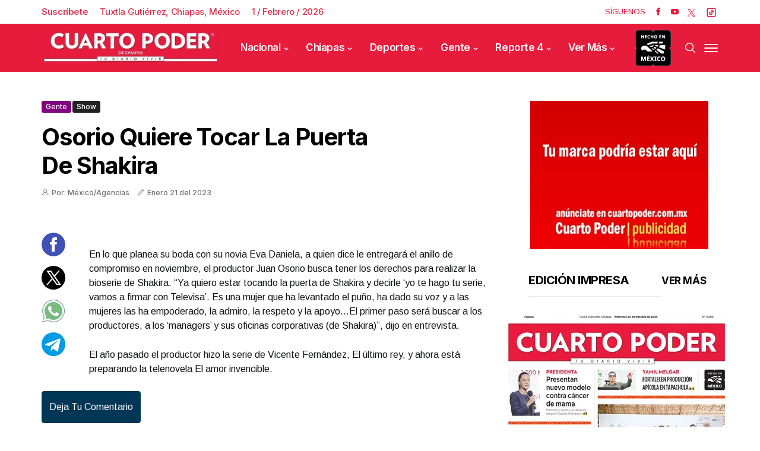

--- FILE ---
content_type: text/html; charset=utf-8
request_url: https://www.cuartopoder.mx/gente/osorio-quiere-tocar-la-puerta-de-shakira/436486
body_size: 14927
content:
<!--dyn 04:18:47.410 p. m.  --><!DOCTYPE html><html class="no-js" lang="es-MX" xml:lang="es-MX"><head><meta property="fb:pages" content="1445537225742366" /><meta charset="utf-8"><meta name="viewport" content="width=device-width, initial-scale=1.0"><title>Osorio quiere tocar la puerta de Shakira </title><meta name="Description" content="En lo que planea su boda con su novia Eva Daniela, a quien dice le entregará el anillo de compromiso en noviembre, el productor Juan Osorio busca tener los derechos para realizar la bioserie de Shakira. “Ya quiero estar tocando la puerta de Shakira y decirle ‘yo te hago tu serie, vamos a firmar con Televisa’. Es una mujer que ha levantado el puño, ha dado su voz y a las mujeres las ha empoderado, la admiro, la respeto y la apoyo…El primer paso será buscar a los productores, a los ‘managers’ y sus oficinas corporativas (de Shakira)”, dijo en entrevista. El año pasado el productor hizo la serie de Vicente Fernández, El último rey, y ahora está preparando la telenovela El amor invencible." /><meta name="Keywords" content="osorio,quiere,tocar,puerta,shakira" /><meta name="abstract" content="En lo que planea su boda con su novia Eva Daniela, a quien dice le entregará el anillo de compromiso en noviembre, el productor Juan Osorio busca tener los derechos para realizar la bioserie de Shakira. “Ya quiero estar tocando la puerta de Shakira y decirle ‘yo te hago tu serie, vamos a firmar con Televisa’. Es una mujer que ha levantado el puño, ha dado su voz y a las mujeres las ha empoderado, la admiro, la respeto y la apoyo…El primer paso será buscar a los productores, a los ‘managers’ y sus oficinas corporativas (de Shakira)”, dijo en entrevista. El año pasado el productor hizo la serie de Vicente Fernández, El último rey, y ahora está preparando la telenovela El amor invencible." /><meta name="news_keywords" content="osorio,quiere,tocar,puerta,shakira" /><link rel="canonical" href="https://www.cuartopoder.mx/gente/osorio-quiere-tocar-la-puerta-de-shakira/436486" ><link rel="amphtml" href="https://www.cuartopoder.mx/amp/gente/osorio-quiere-tocar-la-puerta-de-shakira/436486" /><link rel="preconnect" href="https://blob.cuartopoder.mx"><link rel="preconnect" href="https://fonts.googleapis.com"><link rel="preconnect" href="https://fonts.gstatic.com"><link rel="icon" type="image/png" sizes="36x36" href="https://blob.cuartopoder.mx/img/favicon36x36.png"><link rel="icon" type="image/png" sizes="48x48" href="https://blob.cuartopoder.mx/img/favicon48x48.png"><link rel="icon" type="image/png" sizes="72x72" href="https://blob.cuartopoder.mx/img/favicon72x72.png"><link rel="icon" type="image/png" sizes="96x96" href="https://blob.cuartopoder.mx/img/favicon96x96.png"><link rel="icon" type="image/png" sizes="144x144" href="https://blob.cuartopoder.mx/img/favicon144x144.png"><link rel="icon" type="image/png" sizes="192x192" href="https://blob.cuartopoder.mx/img/favicon192x192.png"><link rel="apple-touch-icon" sizes="36x36" href="https://blob.cuartopoder.mx/img/favicon36x36.png"><link rel="apple-touch-icon" sizes="48x48" href="https://blob.cuartopoder.mx/img/favicon48x48.png"><link rel="apple-touch-icon" sizes="72x72" href="https://blob.cuartopoder.mx/img/favicon72x72.png"><link rel="apple-touch-icon" sizes="96x96" href="https://blob.cuartopoder.mx/img/favicon96x96.png"><link rel="apple-touch-icon" sizes="144x144" href="https://blob.cuartopoder.mx/img/favicon144x144.png"><link rel="apple-touch-icon" sizes="192x192" href="https://blob.cuartopoder.mx/img/favicon192x192.png"><link rel="image_src" href="https://www.cuartopoder.mx/XStatic/cuartopoder/images/icons/ico_sitio.gif"><meta property="og:image" content="https://www.cuartopoder.mx/XStatic/cuartopoder/images/icons/ico_sitio.gif" /><meta property="og:title" content="Osorio quiere tocar la puerta de Shakira" /><meta property="og:type" content="article" /><meta property="og:locale" content="es" /><meta property="og:url" content="https://www.cuartopoder.mx/gente/osorio-quiere-tocar-la-puerta-de-shakira/436486" /><meta property="og:description" content="En lo que planea su boda con su novia Eva Daniela, a quien dice le entregará el anillo de compromiso en noviembre, el productor Juan Osorio busca tener los derechos para realizar la bioserie de Shakira. “Ya quiero estar tocando la puerta de Shakira y decirle ‘yo te hago tu serie, vamos a firmar con Televisa’. Es una mujer que ha levantado el puño, ha dado su voz y a las mujeres las ha empoderado, la admiro, la respeto y la apoyo…El primer paso será buscar a los productores, a los ‘managers’ y sus oficinas corporativas (de Shakira)”, dijo en entrevista. El año pasado el productor hizo la serie de Vicente Fernández, El último rey, y ahora está preparando la telenovela El amor invencible." /><meta property="og:site_name" content="Cuarto Poder Chiapas" /><meta name="twitter:card" content="summary_large_image"><meta name="twitter:image" content="https://www.cuartopoder.mx/XStatic/cuartopoder/images/icons/ico_sitio.gif" /><meta name="twitter:title" content="Osorio quiere tocar la puerta de Shakira" /><meta name="twitter:url" content="https://www.cuartopoder.mx/gente/osorio-quiere-tocar-la-puerta-de-shakira/436486" /><meta name="twitter:description" content="En lo que planea su boda con su novia Eva Daniela, a quien dice le entregará el anillo de compromiso en noviembre, el productor Juan Osorio busca tener los derechos para realizar la bioserie de Shakira. “Ya quiero estar tocando la puerta de Shakira y decirle ‘yo te hago tu serie, vamos a firmar con Televisa’. Es una mujer que ha levantado el puño, ha dado su voz y a las mujeres las ha empoderado, la admiro, la respeto y la apoyo…El primer paso será buscar a los productores, a los ‘managers’ y sus oficinas corporativas (de Shakira)”, dijo en entrevista. El año pasado el productor hizo la serie de Vicente Fernández, El último rey, y ahora está preparando la telenovela El amor invencible." /><meta name="twitter:site" content="cuartopodermx" /><meta name="robots" content="index, follow"><meta name="googlebot" content="index, follow"><link rel="alternate" type="application/rss+xml" title="Fuente RSS para Cuarto Poder - Nacional" href="/feedgooglenews/nacional"><link rel="alternate" type="application/rss+xml" title="Fuente RSS para Cuarto Poder - Chiapas" href="/feedgooglenews/chiapas"><link rel="alternate" type="application/rss+xml" title="Fuente RSS para Cuarto Poder - Deportes" href="/feedgooglenews/deportes"><link rel="alternate" type="application/rss+xml" title="Fuente RSS para Cuarto Poder - Gente" href="/feedgooglenews/gente"><link rel="alternate" type="application/rss+xml" title="Fuente RSS para Cuarto Poder - Reporte" href="/feedgooglenews/reporte"><link fetchpriority="low" rel="preload" href="https://blob.cuartopoder.mx/img/logo_400x78.webp" as="image" type="image/webp"><link fetchpriority="low" rel="preload" href="https://fonts.gstatic.com/s/inter/v20/UcC73FwrK3iLTeHuS_nVMrMxCp50SjIa1ZL7W0Q5nw.woff2" as="font" type="font/woff2" crossorigin><link href="https://fonts.googleapis.com/css2?family=Inter:wght@500;600;700&display=swap" rel="stylesheet" media="print" onload="this.media='all'"><noscript><link href="https://fonts.googleapis.com/css2?family=Inter:wght@500;600;700&display=swap" rel="stylesheet"></noscript><link href="https://fonts.googleapis.com/css2?family=Arimo:wght@400;500;600;700&display=swap" rel="stylesheet" media="print" onload="this.media='all'"><noscript><link href="https://fonts.googleapis.com/css2?family=Arimo:wght@400;500;600;700&display=swap" rel="stylesheet"></noscript><style>@charset "UTF-8";h1{font-family:var(--font-heading)!important}body{font-family:var(--font-body)!important;font-weight:400!important}.jl_s_pagination li button {width: 24px !important;height: 24px !important;margin: 0px 9px !important;border-radius: 27px !important;}.jl_post_meta,.jl_post_meta span,.meta-category-small a{font-family:var(--font-heading)!important;font-weight:500!important}h1{letter-spacing:-.025em!important;text-transform:capitalize}h1{margin-top:0;margin-bottom:.5rem}h1{margin-bottom:.5rem;font-weight:500;line-height:1.2}.col-md-12,.col-md-8{position:relative;width:100%;padding-right:15px;padding-left:15px}@font-face{font-family:jl_font;src:url(https://blob.cuartopoder.mx/rediseno/css/propuesta/fonts/jl_font.eot?g2i4p6);src:url(https://blob.cuartopoder.mx/rediseno/css/propuesta/fonts/jl_font.eot?g2i4p6#iefix) format('embedded-opentype'),url(https://blob.cuartopoder.mx/rediseno/css/propuesta/fonts/jl_font.woff2) format('woff2'),url(https://blob.cuartopoder.mx/rediseno/css/propuesta/fonts/jl_font.woff?g2i4p6) format('woff'),url(https://blob.cuartopoder.mx/rediseno/css/propuesta/fonts/jl_font.svg?g2i4p6#jl_font) format('svg');font-weight:400;font-style:normal;font-display:swap}body{font-size:15px;line-height:1.5;font-weight:400;color:#121416}h1{font-weight:700;color:#000;letter-spacing:0;margin-top:0;line-height:1.2;margin-bottom:28px;clear:both}h1{text-transform:capitalize}@media only screen and (max-width:767px){#content{margin-bottom:50px}#content_main{padding-top:40px}.menu_mobile_large_close{top:30px;right:30px}.search_form_menu_personal .searchform_theme{margin:-60px 0 0;left:20px;right:20px;width:auto}#content{width:100%;max-width:100%;flex:0 0 100%;padding-right:15px;padding-left:15px;border-right:0px solid #e4e4e4;margin-bottom:40px}.jl_header_magazine_style.header_layout_style3_custom #menu_wrapper .navigation_wrapper>ul{display:none}.header_top_bar_wrapper .navigation_wrapper #jl_top_menu{display:none}#content{margin-bottom:30px!important}.loop-large-post .box{margin-bottom:0!important}.jl_single_style2 .single_post_entry_content .meta-category-small,.jl_single_style2 .single_post_entry_content .single_post_title_main{max-width:100%;font-size:30px}}.navigation_wrapper #mainmenu.jl_main_menu>li li>a{font-size:14px!important;font-weight:500!important;letter-spacing:-.025em!important;text-transform:capitalize!important}.widget-title h2,h1,h2{font-family:var(--font-heading)!important}.single_section_content .post_content,.single_section_content .post_content p{font-size:16px}body,p{font-family:var(--font-body)!important;font-weight:400!important}.jl_post_meta,.jl_post_meta span,.meta-category-small a,.single_post_share_icon_post li a{font-family:var(--font-heading)!important;font-weight:500!important}@media (max-width:767px){.aling-left{float:left!important}}.caption-foto{position:absolute;bottom:0;padding:10px 12px;background-color:#2222226b;font-size:16px;color:#fff;line-height:1}.modal{display:none;position:fixed;z-index:1000;left:0;top:0;width:100%;height:100%;background-color:rgb(0 0 0 / .8);justify-content:center;align-items:center;overflow:hidden}.modal-content-wrapper{display:flex;flex-direction:column;align-items:center;justify-content:center;max-width:90%;max-height:90vh;overflow:hidden}.modal-content{width:auto;max-width:100%;max-height:85vh;display:block;border-radius:8px;box-shadow:0 4px 10px rgb(0 0 0 / .3);object-fit:contain}#caption{color:#fff;text-align:center;margin-top:10px;font-size:16px;padding:0 10px}.close{position:absolute;top:15px;right:20px;color:#fff;font-size:30px;font-weight:700}.modal-img-edicionImpresa,.modal-img-nota{background-size:cover;background-position:center}.modal-img-edicionImpresa{width:580px!important;height:760px}.modal-img-nota{width:1250px!important;height:800px}@media (max-width:768px){.modal{padding:10px}.modal-content{max-width:95%;max-height:75vh}.modal-content-wrapper{max-width:95%;max-height:85vh}.modal-img-edicionImpresa{height:450px!important;width:360px;max-width:43vh!important}.modal-img-nota{height:231px!important;width:360px}}.jl_single_style9{min-height:402px}#content_nav .menu_moble_slide>li a,#mainmenu>li>a,.header_layout_style3_custom .navigation_wrapper>ul>li>a{font-family:var(--font-heading)!important;font-size:17px!important;font-weight:600!important;text-transform:capitalize!important;letter-spacing:-.025em!important}h1,h2{letter-spacing:-.025em!important;text-transform:capitalize}:root{--main-color:#89051bd1;--font-heading:Inter;--font-body:Arimo;--blue:#007bff;--indigo:#6610f2;--purple:#6f42c1;--pink:#e83e8c;--red:#dc3545;--orange:#fd7e14;--yellow:#ffc107;--green:#28a745;--teal:#20c997;--cyan:#17a2b8;--white:#fff;--gray:#6c757d;--gray-dark:#343a40;--primary:#007bff;--secondary:#6c757d;--success:#28a745;--info:#17a2b8;--warning:#ffc107;--danger:#dc3545;--light:#f8f9fa;--dark:#343a40;--breakpoint-xs:0;--breakpoint-sm:576px;--breakpoint-md:768px;--breakpoint-lg:992px;--breakpoint-xl:1200px;--font-family-sans-serif:-apple-system,BlinkMacSystemFont,"Segoe UI",Roboto,"Helvetica Neue",Arial,"Noto Sans",sans-serif,"Apple Color Emoji","Segoe UI Emoji","Segoe UI Symbol","Noto Color Emoji";--font-family-monospace:SFMono-Regular,Menlo,Monaco,Consolas,"Liberation Mono","Courier New",monospace}*,::after,::before{box-sizing:border-box}html{font-family:sans-serif;line-height:1.15;-webkit-text-size-adjust:100%}figcaption,header,section{display:block}body{margin:0;font-family:-apple-system,BlinkMacSystemFont,"Segoe UI",Roboto,"Helvetica Neue",Arial,"Noto Sans",sans-serif,"Apple Color Emoji","Segoe UI Emoji","Segoe UI Symbol","Noto Color Emoji";font-size:1rem;font-weight:400;line-height:1.5;color:#212529;text-align:left;background-color:#fff}hr{box-sizing:content-box;height:0;overflow:visible}h1,h2{margin-top:0;margin-bottom:.5rem}p{margin-top:0;margin-bottom:1rem}ul{margin-top:0;margin-bottom:1rem}a{color:#007bff;text-decoration:none;background-color:transparent}img{vertical-align:middle;border-style:none}svg{overflow:hidden;vertical-align:middle}button{border-radius:0}button,input{margin:0;font-family:inherit;font-size:inherit;line-height:inherit}button,input{overflow:visible}button{text-transform:none}[type=submit],button{-webkit-appearance:button}[type=submit]::-moz-focus-inner,button::-moz-focus-inner{padding:0;border-style:none}::-webkit-file-upload-button{font:inherit;-webkit-appearance:button}h1,h2{margin-bottom:.5rem;font-weight:500;line-height:1.2}h1{font-size:2.5rem}h2{font-size:2rem}hr{margin-top:1rem;margin-bottom:1rem;border:0;border-top:1px solid rgba(0,0,0,.1)}.container{width:100%;padding-right:15px;padding-left:15px;margin-right:auto;margin-left:auto}@media (min-width:576px){.container{max-width:540px}}@media (min-width:768px){.modal-content-wrapper{margin-top:7rem!important}.container{max-width:720px}}@media (min-width:992px){.jl_single_style9{min-height:603px}.container{max-width:960px}}@media (min-width:1200px){.container{max-width:1140px}}.row{display:-ms-flexbox;display:flex;-ms-flex-wrap:wrap;flex-wrap:wrap;margin-right:-15px;margin-left:-15px}.col-md-12,.col-md-4,.col-md-8{position:relative;width:100%;padding-right:15px;padding-left:15px}@media (min-width:768px){.col-md-4{-ms-flex:0 0 33.333333%;flex:0 0 33.333333%;max-width:33.333333%}.col-md-8{-ms-flex:0 0 66.666667%;flex:0 0 66.666667%;max-width:66.666667%}.col-md-12{-ms-flex:0 0 100%;flex:0 0 100%;max-width:100%}}.close{float:right;font-size:1.5rem;font-weight:700;line-height:1;color:#000;text-shadow:0 1px 0 #fff;opacity:.5}.modal{position:fixed;top:0;left:0;z-index:1050;display:none;width:100%;height:100%;overflow:hidden;outline:0}.modal-content{position:relative;display:-ms-flexbox;display:flex;-ms-flex-direction:column;flex-direction:column;width:100%;background-color:#fff;background-clip:padding-box;border:1px solid rgba(0,0,0,.2);border-radius:.3rem;outline:0}.clearfix::after{display:block;clear:both;content:""}[class^=jli-]{font-family:jl_font!important;speak:never;font-style:normal;font-weight:400;font-variant:normal;text-transform:none;line-height:1;-webkit-font-smoothing:antialiased;-moz-osx-font-smoothing:grayscale}.jli-pen:before{content:"\e973"}.jli-up-chevron:before{content:"\e960"}.jli-user:before{content:"\e919"}.jli-search:before{content:"\e91f"}.jli-youtube:before{content:"\e92d"}.jli-facebook:before{content:"\e94a"}@media (min-width:900px){img#imagenPrincipal{min-height:445px;height:445px!important;object-fit:cover}}@media (max-width:899px){img#imagenPrincipal{min-height:243px;height:243px!important;object-fit:cover}}*{text-rendering:optimizeLegibility;-webkit-font-smoothing:antialiased;-moz-osx-font-smoothing:grayscale}body{font-family:Arial,Helvetica,sans-serif;overflow-x:hidden;width:100%}body,html{-moz-osx-font-smoothing:grayscale}body,p{font-size:15px;line-height:1.5;font-weight:400;color:#121416}p{margin:0 0 25px}a{color:#000;outline:0;text-decoration:none!important}h1{font-size:40px;margin-bottom:10px}h2{font-size:32px;margin-bottom:10px}ul ul{margin-bottom:0}hr{clear:both}h1,h2{font-weight:700;color:#000;letter-spacing:0;margin-top:0;line-height:1.2;margin-bottom:28px;clear:both}.container{max-width:1170px;width:100%}img{vertical-align:middle;max-width:100%;height:auto}button,input{border-radius:5px}input[type=text]{padding:10px 25px;max-width:100%;outline:0!important;border:1px solid #dfdfdf;background-color:#fff;-webkit-box-shadow:none!important;-webkit-box-shadow:none!important;-moz-box-shadow:none!important;box-shadow:none!important;white-space:nowrap;font-weight:400;font-size:.875rem;line-height:22px;border-radius:5px}button{display:block;float:left;background-color:#000;color:#fff;line-height:40px!important;font-size:13px;font-weight:600;text-transform:capitalize;letter-spacing:0;padding:0 30px;margin-top:0;border-radius:5px;border:0;outline:0}h1,h2{text-transform:capitalize}.jl-w-slider:after{display:table;content:'';clear:both}.jl-eb-slider,.jl-w-slider,.jl_ar_top{float:left;width:100%}.jl_sec_title{float:left;width:100%;margin-bottom:40px}.widget-title .jl_title_c{padding-bottom:15px;float:left;line-height:1.2;font-size:20px;margin-bottom:30px;border-bottom:1px solid #ebebeb;width:100%}.jlm_w{display:inline-flex;width:23px;height:23px;align-items:center;vertical-align:middle;position:relative}.jlm_w span{display:block;position:absolute;width:100%;height:2px;border-radius:1px;background:#fff;left:0}.jlm_w .jlma{top:4px}.jlm_w .jlmb{top:10px}.jlm_w .jlmc{top:16px}.jl_f_img_bg{width:100%;height:100%;position:absolute;-webkit-background-size:cover;-moz-background-size:cover;-o-background-size:cover;background-size:cover;background-position:center center;-webkit-backface-visibility:hidden;backface-visibility:hidden}.jl_radus_e{border-radius:5px;overflow:hidden;position:relative}.jl_grid_wrap_f{margin-bottom:0}.jl_grid_wrap_f .jl-roww{display:flex;flex-flow:row wrap;margin:0 -20px}.jl_full_feature{width:100%;float:left;height:550px;position:relative;overflow:hidden}.jl_full_feature .jl_f_postbox{float:left;position:absolute;top:50%;left:23%;right:23%;text-align:center;-webkit-transform:translate3d(0,0,0) perspective(1px) translateY(-50%);-ms-transform:translate3d(0,0,0) perspective(1px) translateY(-50%);transform:translate3d(0,0,0) perspective(1px) translateY(-50%)}@keyframes loader-rotate{0%{transform:rotate(0)}100%{transform:rotate(360deg)}}.jl_clear_at:after{content:'';display:table;clear:both}.main_content{margin-bottom:0!important}.single_post_entry_content .single_post_title_main{color:#fff}.jl_menu_sticky{-webkit-backface-visibility:hidden!important;backface-visibility:hidden!important}.jl_blank_nav{float:left;width:100%}.jl_post_meta{float:left;width:100%;margin-top:0;line-height:1.2;font-size:12px;font-weight:400}.jl_post_meta .jl_author_img_w{float:none;margin-right:13px;margin-bottom:0;display:inline-block;color:#6f6f6f}.jl_post_meta .post-date{float:none;display:inline-block;color:#6f6f6f;line-height:1.2;margin-right:13px;position:relative}.jl_post_meta span:last-child{margin-right:0;padding-right:0}.jl_post_meta .post-date:before{content:"";background:#666;width:2px;height:2px;position:absolute;left:-1px;top:50%;-webkit-transform:translate3d(0,0,0) perspective(1px) translateY(-50%);-ms-transform:translate3d(0,0,0) perspective(1px) translateY(-50%);transform:translate3d(0,0,0) perspective(1px) translateY(-50%);-webkit-border-radius:10px;-moz-border-radius:10px;border-radius:10px;display:none}.jl_post_meta i{margin-right:5px}.jl_post_meta .jli-pen{font-size:12px}.jl_main_menu>li>a>.border-menu{position:absolute!important;width:0!important;height:2px!important;display:block!important;bottom:20px!important;right:0!important;background:#fff!important}.header_top_bar_wrapper:after{display:table;content:'';clear:both}.header_top_bar_wrapper .navigation_wrapper #jl_top_menu>li>a{color:#fff!important;letter-spacing:.1em}.header_top_bar_wrapper .navigation_wrapper #jl_top_menu{position:relative;z-index:999}.header_layout_style3_custom .header_top_bar_wrapper .navigation_wrapper .jl_main_menu>.current-menu-item>a{color:#fff}.header_layout_style3_custom .header_top_bar_wrapper .navigation_wrapper>ul>li>a{color:#fff;height:40px;line-height:40px;font-size:10px!important;text-transform:uppercase}.header_layout_style3_custom .header_top_bar_wrapper .navigation_wrapper>ul>li a{font-size:13px!important;text-transform:capitalize;letter-spacing:0}.header_layout_style3_custom .header_top_bar_wrapper .navigation_wrapper>ul>li{float:left}.header_layout_style3_custom .header_top_bar_wrapper .navigation_wrapper>ul{margin-left:50px!important;float:left;width:auto;z-index:222}.header_layout_style3_custom .header_top_bar_wrapper .social_icon_header_top li{list-style:none;float:left;padding:0;margin:0}.header_layout_style3_custom .header_top_bar_wrapper .social_icon_header_top{margin-right:15px}.header_layout_style3_custom .header_top_bar_wrapper .social_icon_header_top li a{margin-left:15px;height:35px;line-height:35px;float:left}.header_layout_style3_custom .header_top_bar_wrapper .social_icon_header_top li a i{font-size:14px;color:#fff!important}.header_layout_style3_custom .navigation_wrapper>ul>li{float:none;margin-right:10px;margin-left:10px}.header_layout_style3_custom .navigation_wrapper>ul>li:first-child{margin-left:0!important}.jl_header_magazine_style.header_layout_style3_custom #menu_wrapper .navigation_wrapper>ul{position:static}.jl_header_magazine_style.header_layout_style3_custom #menu_wrapper .navigation_wrapper{background:0 0;width:auto}.header_layout_style3_custom .navigation_wrapper>ul>li>a{padding:0;height:50px;line-height:50px;font-size:15px;letter-spacing:-.03em;text-transform:capitalize}.header_layout_style3_custom .search_header_menu{overflow:visible;margin:auto;margin-right:15px;z-index:9}.header_layout_style3_custom .search_header_menu .search_header_wrapper i{color:#000;float:left}.header_layout_style3_custom .search_header_menu i{font-size:18px}.navigation_wrapper #mainmenu.jl_main_menu>li li>a{letter-spacing:0}.jl_cus_top_share.header_layout_style3_custom .search_header_menu{position:relative;-webkit-transform:auto;-ms-transform:auto;transform:auto}.jl_header_magazine_style.jl_cus_top_share.header_layout_style3_custom .social_icon_header_top li a{background:0 0!important;width:auto;height:40px;line-height:40px;color:#fff}.jl_header_magazine_style.jl_cus_top_share.header_layout_style3_custom .jl_hfollow{color:#ea1a3c;height:40px;line-height:40px;font-size:13px;text-transform:capitalize}.jl_header_magazine_style.jl_cus_top_share.header_layout_style3_custom .social_icon_header_top li a i{color:#ea1a3c!important;font-size:13px}.jl_cus_top_share.header_layout_style3_custom .navigation_wrapper.jl_cus_share_mnu{float:left!important}.jl_cus_top_share.header_layout_style3_custom .navigation_wrapper>ul>li:last-child{padding-right:0!important}.jl_cus_top_share.header_layout_style3_custom .social_icon_header_top li a{margin-left:0;height:auto;line-height:1.2}.jl_cus_top_share.header_layout_style3_custom .social_icon_header_top li a i{color:#999!important}.jl_cus_top_share.header_layout_style3_custom .search_header_wrapper{width:auto!important;height:auto!important;line-height:1.2!important}.jl_cus_top_share.header_layout_style3_custom .search_header_menu .search_header_wrapper i{line-height:1.2!important;float:left!important;color:#999!important}.jl_cus_top_share.header_layout_style3_custom .menu_mobile_icons{width:auto!important;height:auto!important;line-height:1.2!important;background:0 0!important}.header_layout_style3_custom.jl_cus_top_share .search_header_menu.jl_nav_mobile .search_header_wrapper i{color:#fff!important;opacity:1!important;font-size:17px!important}.header_layout_style3_custom.jl_cus_top_share .jl_nav_mobile{position:absolute;top:50%;right:0;-webkit-transform:translate3d(0,0,0) perspective(1px) translateY(-50%);-ms-transform:translate3d(0,0,0) perspective(1px) translateY(-50%);transform:translate3d(0,0,0) perspective(1px) translateY(-50%)}.header_layout_style3_custom.jl_cus_top_share .jl_nav_mobile .search_header_wrapper{right:45px}.header_layout_style3_custom.jl_cus_top_share .jl_nav_mobile .menu_mobile_icons{right:0}.header_layout_style3_custom.jl_cus_top_share .jl_nav_mobile .menu_mobile_icons,.header_layout_style3_custom.jl_cus_top_share .jl_nav_mobile .search_header_wrapper{margin-right:0;margin-left:5px;height:40px!important;line-height:40px!important;text-align:center;width:30px!important;float:right}.header_layout_style3_custom.jl_cus_top_share .jl_nav_mobile .search_header_wrapper i{font-size:16px;float:left;text-align:center;line-height:42px!important;width:30px!important}.menu_mobile_share_wrapper{float:right;position:relative}.navigation_wrapper{float:left;text-align:center;color:#fff;font-size:11px;letter-spacing:.09em;text-transform:uppercase;-webkit-font-smoothing:subpixel-antialiased;width:100%;z-index:-1}.navigation_wrapper>ul{float:left;width:100%}.navigation_wrapper ul{list-style:none;position:relative;padding:0!important;margin:0!important}.navigation_wrapper ul li{display:inline-block;float:none;vertical-align:top}.navigation_wrapper .jl_main_menu li>a{float:left;padding:0;color:inherit}.navigation_wrapper .jl_main_menu>li>a{padding:0 13px;height:45px;line-height:45px}.navigation_wrapper .menu-item-has-children>a:after{display:inline-block;content:"\e95f";margin-left:5px;font-family:jl_font;font-style:normal;font-weight:400;font-size:8px;line-height:.9;-webkit-font-smoothing:antialiased;-moz-osx-font-smoothing:grayscale}.navigation_wrapper .jl_main_menu>li>.sub-menu,.navigation_wrapper .jl_main_menu>li>ul{top:100%;margin-left:-22px!important;margin-top:-1px;background:#fff!important}.navigation_wrapper .jl_main_menu .sub-menu,.navigation_wrapper .jl_main_menu ul{position:absolute;overflow:visible;visibility:hidden;display:block;opacity:0;padding:0!important;background:#fff;z-index:100;line-height:1.8666;-webkit-box-shadow:0 5px 40px rgba(0,0,0,.15);-moz-box-shadow:0 5px 40px rgba(0,0,0,.15);box-shadow:0 5px 40px rgba(0,0,0,.15)}.navigation_wrapper .jl_main_menu li li{display:block}.navigation_wrapper .jl_main_menu .sub-menu li,.navigation_wrapper .jl_main_menu ul li{float:none;min-width:200px;max-width:350px;border-top:0;padding:0;position:relative;border-bottom:1px solid #e9ecef}.navigation_wrapper .jl_main_menu .sub-menu li:last-child,.navigation_wrapper .jl_main_menu ul li{border-bottom:0}.navigation_wrapper .jl_main_menu>li li a{float:none;text-align:left;display:block;text-decoration:none;padding:7px 22px;border-top:0 solid #e9ecef;font-size:11px;color:#000;letter-spacing:.15em}.navigation_wrapper .jl_main_menu .sub-menu li,.navigation_wrapper .jl_main_menu ul li{float:none;min-width:200px;max-width:350px;border-top:0;padding:0;position:relative}.navigation_wrapper .jl_main_menu>li li:first-child>a{border-top:0;box-shadow:none}.navigation_wrapper .jl_main_menu .sub-menu,.navigation_wrapper .jl_main_menu ul{position:absolute;overflow:visible;visibility:hidden;display:block;opacity:0;padding:0;z-index:100;line-height:1.8666}.jelly_loading_pro{display:block;height:200px;overflow:hidden;position:relative}.jelly_loading_pro div{opacity:0}.jelly_loading_pro:after{content:'';width:30px;height:30px;border:4px solid #000;border-right-color:transparent;border-radius:50%;position:absolute;animation:1s linear infinite loader-rotate;margin-top:8px;left:50%;top:50%;margin-left:-17px!important}.jellywp_about_us_widget_wrapper{text-align:left;float:left;width:100%}.social-icons-list-widget{padding:0;margin:0;margin-top:0;float:left;width:100%;text-align:left}.social-icons-list-widget li{display:inline-block;list-style:none;margin-right:6px;margin-bottom:9px}#content_nav .widget:last-child{margin-bottom:40px!important}.social-icons-list-widget li a i{margin-right:0!important}.social-icons-list-widget li a{display:inline-block;text-align:center;color:#fff;font-size:13px!important;width:40px;height:40px;line-height:40px;background:#ea1a3c;border-radius:5px}.menu_wrapper{width:100%;z-index:999}.social_icon_header_top.jl_socialcolor li a.facebook i{color:#45629f}.social_icon_header_top.jl_socialcolor li a.youtube i{color:#c61d23}.jl_header_magazine_style .header_top_bar_wrapper .row{margin-bottom:0}.jl_header_magazine_style .header_top_bar_wrapper .navigation_wrapper{width:auto}.jl_header_magazine_style .navigation_wrapper>ul>li{float:left}.jl_header_magazine_style.two_header_top_style.jl_cus_top_share .header_top_bar_wrapper{background:#fff}.jl_header_magazine_style.two_header_top_style .navigation_wrapper>ul{margin-left:0!important}.jl_header_magazine_style.two_header_top_style .search_header_menu{width:auto;margin-right:13px}.jl_header_magazine_style.two_header_top_style .menu_mobile_icons{margin-left:5px;height:40px;line-height:40px;width:40px;text-align:center;-webkit-border-radius:100px;-moz-border-radius:100px;border-radius:100px}.jl_header_magazine_style.two_header_top_style .search_header_wrapper{margin-right:0;margin-left:5px;height:40px;line-height:40px;text-align:center;width:40px;float:right;-webkit-border-radius:100px;-moz-border-radius:100px;border-radius:100px}.jl_header_magazine_style.two_header_top_style .search_header_wrapper i{font-size:16px;line-height:40px;width:40px}.jl_header_magazine_style.two_header_top_style .social_icon_header_top{padding:0;margin:0;float:right;line-height:1.2;margin-top:0}.jl_header_magazine_style.two_header_top_style .social_icon_header_top li{list-style:none;float:left;margin-left:15px;line-height:1.2}.jl_header_magazine_style.two_header_top_style .social_icon_header_top li a{background:rgba(0,0,0,.05)!important;width:40px;height:40px;line-height:40px;text-align:center;float:left;-webkit-border-radius:100px;-moz-border-radius:100px;border-radius:100px}.jl_header_magazine_style.two_header_top_style .social_icon_header_top li a i{font-size:15px}.jl_header_magazine_style .navigation_wrapper{width:auto}.jl_header_magazine_style.header_layout_style3_custom #mainmenu>li>.sub-menu,.jl_header_magazine_style.header_layout_style3_custom #mainmenu>li>ul{margin-left:0!important}.jl_header_magazine_style.header_layout_style3_custom .menu_wrapper{border-top:0 solid #e71b3c;border-bottom:1px solid #e71b3c}.jl_header_magazine_style.header_layout_style3_custom #mainmenu>li{margin-right:0;margin-left:0;padding:0 15px}.jl_header_magazine_style.header_layout_style3_custom #jl_top_menu>li>a{letter-spacing:0}.jl_header_magazine_style.header_layout_style3_custom #mainmenu>li>a{padding:0;height:80px;line-height:80px;font-weight:400;font-size:16px;position:relative;letter-spacing:-.01em}.jl_header_magazine_style.header_layout_style3_custom .menu_wrapper .jl_main_menu>li>a>span{position:absolute;width:0;height:0;display:block;bottom:15px;right:0;background:#fff;border-radius:0}.jl_header_magazine_style.header_layout_style3_custom .logo_small_wrapper_table{display:table;padding:0;height:80px;float:left;width:auto;margin-right:20px;position:relative;z-index:1}.jl_header_magazine_style.header_layout_style3_custom .logo_small_wrapper_table .logo_small_wrapper{display:table-cell;vertical-align:middle;line-height:0}.jl_header_magazine_style.header_layout_style3_custom .logo_small_wrapper_table .logo_small_wrapper a{margin:0;display:inline-block;position:relative}.jl_header_magazine_style .navigation_wrapper{width:100%}.header-wraper .main_menu{float:right;z-index:998;position:relative}.header-wraper{float:left;width:100%;z-index:9999;position:relative}.header-wraper:after{display:table;content:'';clear:both}.menu_wrapper{display:block;width:100%;z-index:9999;margin-bottom:-1px;background:#e71b3c;border-top:1px solid #f0f0f0;border-bottom:1px solid #f0f0f0}.menu_wrapper:after{display:table;content:'';clear:both}.menu_wrapper .row{margin-bottom:0}.row{margin-bottom:40px}#content_nav .widget{padding:0 30px!important}.mobile_close_icons.closed_menu{width:35px;height:35px;line-height:30px;margin-right:20px;margin-bottom:0;text-align:center;z-index:10;display:block;color:#000;-webkit-border-radius:0px;-moz-border-radius:0;border-radius:0}#content_nav .widget{border:0}#content_nav .jellywp_about_us_widget{padding:0}.jl_mobile_nav_inner{float:left;width:100%}.menu_mobile_icons{display:none;font-size:30px;float:right;color:#fff}#content_nav.jl_mobile_nav_wrapper{visibility:hidden}#content_nav{top:0;right:0;height:100%;z-index:999999;width:350px;padding:30px 0 0;color:#000;position:fixed;background:#fff;overflow-y:scroll!important;-webkit-transform:translate(480px,0);-ms-transform:translate(480px,0);transform:translate(480px,0);-o-transform:translate(480px,0);-webkit-backface-visibility:hidden;-webkit-font-smoothing:subpixel-antialiased;-webkit-overflow-scrolling:touch;opacity:0;visibility:hidden}#content_nav .menu_moble_slide li a{padding:7px 0!important;font-weight:600;display:block;color:#000}#content_nav a i{margin-right:5px}#content_nav .menu_moble_slide>li{border-top:0 solid #dadada}#content_nav .menu_moble_slide>li a{padding-left:30px!important;font-weight:400;text-transform:capitalize;font-size:14px}#content_nav .sub-menu li{border-top:0 solid #dadada;display:inline-block;margin:0;padding:0}#content_nav .menu_moble_slide li{width:100%;list-style:none;display:inline-block;margin:0;padding:0;position:relative}#content_nav .sub-menu>li a{padding-left:50px!important}.menu_moble_slide{border-bottom:0 solid #dadada;margin-bottom:25px}#content_nav .menu_moble_slide,#content_nav .menu_moble_slide li a{width:100%!important;text-decoration:none!important;padding:0}#content_nav .sub-menu{border:none;padding:0;margin:0;position:relative;visibility:hidden;display:none;box-shadow:none}.mobile_menu_overlay{display:block;width:100%;height:100%;z-index:99999;position:fixed;top:0;left:0;visibility:hidden;background:0 0}.image-post-thumb>a{float:left;width:100%}.image-post-thumb>a img{float:left;width:100%}.searchform_theme{float:left;width:100%;position:relative;height:42px;overflow:hidden}.searchform_theme .search_btn{border:1px solid #c6c6c6;border-radius:0;float:left;padding:0 25px!important;width:100%;color:#000;outline:0;background:#fff;background:rgba(255,255,255,.2);height:40px;line-height:40px!important;border-radius:3px}.searchform_theme .button{background:0 0;border:0 solid #202020!important;border-left:0 solid #202020!important;border-bottom:0;color:#000;border-radius:0 2px 2px 0!important;background-repeat:no-repeat!important;height:40px!important;line-height:40px;text-align:center;padding:0 20px;position:absolute!important;right:0;top:0;outline:0!important;border-bottom:0!important;font-size:15px;margin:0}.search_header_menu{margin:auto;margin-right:15px;position:absolute;top:0;bottom:0;right:0;height:40px;width:70px;z-index:2}.search_header_menu i{font-size:20px;color:#000}.search_header_menu .search_header_wrapper{float:right;margin-right:18px}.search_form_menu_personal .searchform_theme{margin:-60px 0 0 -300px;position:absolute;top:50%;left:50%;width:600px;height:auto;overflow:hidden;float:none}.searchform_theme .search_btn{font-size:16px}.search_form_menu_personal .searchform_theme .search_btn{background:0 0;border:0;border-bottom:2px solid #444!important;color:#000;float:left;font-size:40px;font-weight:400;line-height:100%;padding:20px 0;width:100%;height:70px}.search_form_menu_personal .searchform_theme .search_btn::-webkit-input-placeholder{color:#000!important}.search_form_menu_personal .searchform_theme .search_btn::-moz-placeholder{color:#000!important}.search_form_menu_personal .searchform_theme .search_btn:-ms-input-placeholder{color:#000!important}.search_form_menu_personal .searchform_theme .search_btn:-moz-placeholder{color:#000!important}.search_form_menu_personal .searchform_theme .button{display:none}.search_header_menu .menu_mobile_icons{display:inherit;float:right;font-size:20px!important;line-height:0}.search_form_menu_personal{-webkit-backface-visibility:hidden;backface-visibility:hidden;background:rgba(255,255,255,.97);opacity:0;position:fixed;top:0!important;left:0;width:100%;height:100%;z-index:999999;visibility:hidden}.menu_mobile_large_close{position:absolute;top:50px;right:50px;z-index:9999}.jl_close_wapper{position:relative;display:inline-block;vertical-align:middle;width:25px;height:25px}.jl_close_wapper .jl_close_1,.jl_close_wapper .jl_close_2{position:absolute;left:0;width:2px;height:100%;background-color:#ea1a3c;-webkit-transform:rotate(25deg);-moz-transform:rotate(25deg);transform:rotate(25deg)}.jl_close_wapper .jl_close_1{left:50%;-webkit-transform:rotate(45deg);-moz-transform:rotate(45deg);transform:rotate(45deg)}.jl_close_wapper .jl_close_2{left:50%;-webkit-transform:rotate(-45deg);-moz-transform:rotate(-45deg);transform:rotate(-45deg)}.search_form_menu_personal .search_btn{padding:0!important;border:0;-webkit-border-radius:0px;-moz-border-radius:0;border-radius:0}.searchform_theme .search_btn{color:#313131}.jl_spost .post_content>p{margin-top:0;margin-bottom:25px}#content_main{clear:both;padding-top:50px;padding-bottom:0}.jl_single_style2{float:left;width:100%;margin-top:0}.jl_single_style2 .single_post_entry_content{float:left;width:100%}.jl_single_style2 .single_meta_category{margin-bottom:15px}.jl_single_style2 .jl_post_meta{margin-top:15px}.jl_single_style2 .single_post_title_main{margin-bottom:0!important}.jl_single_style2 .single_content_header{margin-bottom:30px!important}.jl_single_style2 .single_post_entry_content{margin-bottom:30px}.jl_single_style2 .single_post_entry_content .meta-category-small,.jl_single_style2 .single_post_entry_content .single_post_title_main{text-align:left;max-width:80%}.single_content_header.jl_single_feature_below{margin-bottom:0;margin-top:0}.single_content_header.jl_single_feature_below .jlsingle-title-above{margin-bottom:0!important;margin-top:0;overflow:hidden}.single_content_header{float:left;width:100%;position:relative}.single_content_header .image-post-thumb img{width:auto;float:left}.single_post_entry_content{float:left;width:100%;margin-bottom:15px;text-align:center;padding:0}.single_post_entry_content .single_post_title_main{font-size:40px;color:#000;text-transform:capitalize;margin-top:0;margin-bottom:0;float:left;width:100%;text-align:center;word-wrap:break-word}.single_post_entry_content .jl_post_meta{margin-top:15px}.single_content_header .image-post-thumb{margin-bottom:20px}.jl_top_single_title{margin-top:0}.single_bellow_left_align{text-align:center}.single_post_entry_content{text-align:left}.jl_single_share_wrapper{display:flex;flex-flow:row wrap;margin:0 -5px}.single_post_share_icon_post{float:left;width:100%;padding:0;margin-top:0;margin-bottom:0}.single_post_share_icon_post li{float:left;width:100%;margin-right:0;margin-bottom:10px;padding:0 5px;list-style:none!important}.single_post_share_icon_post li a i{display:inline-block;padding:0;color:#fff;text-align:center;text-transform:capitalize;font-size:12px;font-weight:500;height:40px;line-height:40px;width:40px;border-radius:100px}.single_post_share_icon_post li.single_post_share_twitter a i{background:#58abf5}.loop-large-post .box{margin-bottom:50px!important;width:100%;display:inline-block;vertical-align:top;padding:0;position:relative}.single_section_content.box.blog_large_post_style{width:100%!important;position:static;padding:0}.post_content_w{display:flex;display:-webkit-flex;flex-flow:row nowrap;float:left;width:100%}.post_content_w .post_sw{display:flex;display:-webkit-flex;padding-right:0;max-width:50px;width:50px;align-items:center;flex-shrink:0;flex-flow:column nowrap}.post_content_w .post_s{position:-webkit-sticky;position:sticky;top:100px;width:100%}.post_content_w .post_content{margin-left:auto;max-width:calc(100% - 80px);width:calc(100% - 80px)}.post_content_w .post_content{float:left;width:100%;padding:0;margin-top:0}.blog_large_post_style .meta-category-small a{background:#222;float:left;position:relative;font-size:12px;text-transform:capitalize;letter-spacing:0;font-weight:600;display:inline-block;color:#fff;padding:3px 7px;text-align:center;border-radius:3px;line-height:1.2;margin-right:2px;margin-bottom:2px}.blog_large_post_style .image-post-thumb{margin-bottom:25px!important}.blog_large_post_style .image-post-thumb{z-index:1}.box .image-post-thumb{position:relative;float:left;width:100%;margin-bottom:20px}.jlsingle-title-above{margin-top:0}.box .image-post-thumb>a{float:left;width:100%;min-height:60px}.box img{height:auto}.meta-category-small{float:left;width:100%;line-height:1.2}.meta-category-small a{float:left;margin-right:0;margin-top:0;font-size:12px!important;text-transform:uppercase;margin:0 1px 0 0;display:inline-block;color:#000;font-weight:500;height:auto;line-height:10px;padding:0}.single_meta_category{width:auto}#content{position:relative}#sidebar{width:30.33333333%;padding-left:40px}.widget_jl_wrapper{position:relative}.widget{padding:0;margin-bottom:50px!important;position:relative;z-index:1}.widget:after{display:table;content:'';clear:both}.jl_mobile_nav_inner>.widget{margin-bottom:40px!important;-webkit-box-shadow:0 3px 4px 0 rgba(0,1,1,0);box-shadow:0 3px 4px 0 rgba(0,1,1,0)}.widget-title h2{font-size:17px;line-height:27px;margin:0;text-transform:capitalize}.widget-title:after{display:table;content:'';clear:both}#go-top{display:none;position:fixed;bottom:20px;right:20px;z-index:9}#go-top a{width:39px;height:39px;line-height:39px;display:block;text-align:center;text-decoration:none;color:#fff;background:#e71b3c;font-size:10px;-webkit-border-radius:5px;-moz-border-radius:5px;border-radius:5px}@media only screen and (min-width:760px) and (max-width:1199px){#sidebar{padding-left:20px}.jl_grid_wrap_f .jl-roww{margin-right:-15px;margin-left:-15px}}@media only screen and (min-width:768px) and (max-width:992px){.jl_header_magazine_style.header_layout_style3_custom #menu_wrapper .navigation_wrapper>ul{display:none}#content,#sidebar{width:100%;max-width:100%;flex:0 0 100%;padding-right:15px;padding-left:15px;border-right:0px solid #e4e4e4}.jl_grid_wrap_f .jl-roww{margin-right:-15px;margin-left:-15px}}@media only screen and (max-width:767px){#content{margin-bottom:50px}#content_main{padding-top:40px}.menu_mobile_large_close{top:30px;right:30px}.search_form_menu_personal .searchform_theme{margin:-60px 0 0;left:20px;right:20px;width:auto}#content,#sidebar{width:100%;max-width:100%;flex:0 0 100%;padding-right:15px;padding-left:15px;border-right:0px solid #e4e4e4;margin-bottom:40px}.jl_header_magazine_style.header_layout_style3_custom #menu_wrapper .navigation_wrapper>ul{display:none}.header_top_bar_wrapper .navigation_wrapper #jl_top_menu{display:none}.jl_full_feature{height:350px}.jl_full_feature .jl_f_postbox{left:20px;right:20px}#content{margin-bottom:30px!important}.loop-large-post .box{margin-bottom:0!important}.jl_single_style2 .single_post_entry_content .meta-category-small,.jl_single_style2 .single_post_entry_content .single_post_title_main{max-width:100%;font-size:30px}.post_content_w{display:block;flex-flow:row}.post_content_w .post_s{position:relative;top:0}.post_content_w .post_sw{display:block;max-width:100%;width:auto;align-items:center;flex-shrink:0;flex-flow:column}.jl_single_share_wrapper{margin:0;float:left}.single_post_share_icon_post li a i{width:35px;height:35px;line-height:35px}.single_post_share_icon_post li{padding:0;width:auto;margin-right:5px}.post_content_w .post_content{max-width:calc(100% - 0px);width:calc(100% - 0px)}.jl_grid_wrap_f .jl-roww{margin-right:-15px;margin-left:-15px}}.header-text{padding:0;text-transform:capitalize!important;letter-spacing:-.025em!important;height:40px;line-height:40px;color:#dd314d!important;font-family:var(--font-heading)!important;font-size:15px!important}@media (max-width:768px){.fechamovil{display:block!important}}@media(max-width:768px){.img-movil{width:100%;}}</style><link rel="stylesheet" href="https://blob.cuartopoder.mx/css/cssopt/styles.css?v=10" media="print" onload="this.media='all'"><link rel="stylesheet" href="https://blob.cuartopoder.mx/css/cssopt/bootstrap.css?v=10" media="print" onload="this.media='all'"><link rel="stylesheet" href="https://blob.cuartopoder.mx/css/cssopt/main.css?v=10" media="print" onload="this.media='all'"><link rel="stylesheet" href="https://blob.cuartopoder.mx/css/cssopt/responsive.css?v=10" media="print" onload="this.media='all'"><script type="application/ld+json">
{
"@context": "https://schema.org",
"@graph": [
    {
      "@type": "NewsMediaOrganization",
      "@id": "https://www.cuartopoder.mx/#publisher",
      "name": "Cuarto Poder Chiapas",
      "url": "https://www.cuartopoder.mx/",
      "sameAs": [
        "https://www.facebook.com/Cuartopodermx"
        ,"https://www.instagram.com/cuartopodermx/"
        ,"https://twitter.com/cuartopodermx"
      ],
      "logo": {
        "@type": "ImageObject",
        "@id": "https://www.cuartopoder.mx/#logo",
        "url": "https://www.cuartopoder.mx/XStatic/cuartopoder/images/icons/ico_sitio.gif",
        "width": 365,
        "height": 66,
        "caption": "Cuarto Poder Chiapas"
      },
      "image": {
        "@id": "https://www.cuartopoder.mx/#logo"
      }
    },
    {
      "@type": "WebSite",
      "@id": "https://www.cuartopoder.mx/#website",
      "url": "https://www.cuartopoder.mx/",
      "name": "Cuarto Poder Chiapas",
      "publisher": {
        "@id": "https://www.cuartopoder.mx/#publisher"
      },
      "potentialAction": {
        "@type": "SearchAction",
        "target": "https://www.cuartopoder.mx/buscar/?q={search_term_string}",
        "query-input": "required name=search_term_string"
      }
    },
{
"@type": "NewsArticle",
"mainEntityOfPage":{
"@type":"WebPage",
"@id":"https://www.cuartopoder.mx/gente/osorio-quiere-tocar-la-puerta-de-shakira/436486"
  },
  "headline": "Osorio quiere tocar la puerta de Shakira",
  "image": {
    "@type": "ImageObject",
    "url": "https://www.cuartopoder.mx/XStatic/cuartopoder/images/icons/ico_sitio.gif",
    "height": 800,
    "width": 800
  },
  "datePublished": "2023-01-21T06:00:00",
  "dateModified": "2023-01-21T06:00:00",
  "articleSection": "gente,show",
  "author": {
    "@type": "Person",
    "url": "https://www.cuartopoder.mx",
    "name": "Redaccion"
  },
   "publisher": {
    "@type": "Organization",
    "name": "Cuarto Poder Chiapas",
    "logo": {
      "@type": "ImageObject",
      "url": "https://www.cuartopoder.mx/XStatic/cuartopoder/images/icons/ico_sitio.gif",
      "width": "688",
      "height": "430"
    }
  },
  "description": "En lo que planea su boda con su novia Eva Daniela, a quien dice le entregará el anillo de compromiso en noviembre, el productor Juan Osorio busca tener los derechos para realizar la bioserie de Shakira. “Ya quiero estar tocando la puerta de Shakira y decirle ‘yo te hago tu serie, vamos a firmar con Televisa’. Es una mujer que ha levantado el puño, ha dado su voz y a las mujeres las ha empoderado, la admiro, la respeto y la apoyo…El primer paso será buscar a los productores, a los ‘managers’ y sus oficinas corporativas (de Shakira)”, dijo en entrevista. El año pasado el productor hizo la serie de Vicente Fernández, El último rey, y ahora está preparando la telenovela El amor invencible.",
  "articleBody": "En lo que planea su boda con su novia Eva Daniela, a quien dice le entregará el anillo de compromiso en noviembre, el productor Juan Osorio busca tener los derechos para realizar la bioserie de Shakira. “Ya quiero estar tocando la puerta de Shakira y decirle ‘yo te hago tu serie, vamos a firmar con Televisa’. Es una mujer que ha levantado el puño, ha dado su voz y a las mujeres las ha empoderado, la admiro, la respeto y la apoyo…El primer paso será buscar a los productores, a los ‘managers’ y sus oficinas corporativas (de Shakira)”, dijo en entrevista. El año pasado el productor hizo la serie de Vicente Fernández, El último rey, y ahora está preparando la telenovela El amor invencible."
}
]
}
</script><!-- Google tag (gtag.js) --><script async src="https://www.googletagmanager.com/gtag/js?id=G-HQP1GXMFKG"></script><script>window.dataLayer = window.dataLayer || []; function gtag() { dataLayer.push(arguments) } gtag('js', new Date()); gtag('config', 'G-HQP1GXMFKG');</script></head><body class="mobile_nav_class jl-has-sidebar"><div class="sidr-overlay"></div><div id="fb-root"></div><script async defer crossorigin="anonymous" src="https://connect.facebook.net/es_ES/sdk.js#xfbml=1&version=v17.0" nonce="ds0V5ple"></script>
    
    
    
    ﻿﻿



<header class="header-wraper jl_header_magazine_style two_header_top_style header_layout_style3_custom jl_cus_top_share"><div class="header_top_bar_wrapper"><div class="container"><div class="row"><div class="col-md-12"><style>.header-text{ padding: 0px; text-transform: capitalize !important; letter-spacing: -0.025em !important; height: 40px; line-height: 40px; color: #dd314d !important; font-family: var(--font-heading) !important; font-size: 15px !important;  }@media (max-width: 768px) {.fechamovil {display: block !important;}}</style><div class="menu-primary-container navigation_wrapper"><ul id="jl_top_menu" class="jl_main_menu"><li class="menu-item current-menu-item current_page_item"><a href="/suscripciones" title="Suscríbete" style="font-w"><span class="header-text">Suscríbete</span></a></li><li class="menu-item current-menu-item current_page_item"><span class="header-text">Tuxtla Gutiérrez, Chiapas, México</span></li><li class="menu-item current-menu-item current_page_item"><span id="fecha" class="header-text"></span></li></ul></div><div class="jl_top_cus_social"><div class="menu_mobile_share_wrapper aling-left"><span class="jl_hfollow" style="color: #db1a39;">SÍGUENOS</span><ul class="social_icon_header_top jl_socialcolor"><li><a class="facebook" title="facebook" href="https://www.facebook.com/Cuartopodermx" target="_blank"><i class="jli-facebook"></i></a></li><li><a class="youtube" title="youtube" href="https://www.youtube.com/user/CuartoPoderMX" target="_blank"><i class="jli-youtube"></i></a></li><li><a class="youtube" title="twitter" href="https://x.com/cuartopodermx" target="_blank"><svg viewBox="0 0 24 24" aria-hidden="true" class="r-16ek5rh r-4qtqp9 r-yyyyoo r-16y2uox r-8kz0gk r-dnmrzs r-bnwqim r-1plcrui r-lrvibr r-lrsllp" style="width: 13px;"><g><path fill="#ea1a3c" d="M14.258 10.152L23.176 0h-2.113l-7.747 8.813L7.133 0H0l9.352 13.328L0 23.973h2.113l8.176-9.309 6.531 9.309h7.133zm-2.895 3.293l-.949-1.328L2.875 1.56h3.246l6.086 8.523.945 1.328 7.91 11.078h-3.246zm0 0"></path></g></svg></a></li><li><a class="youtube" title="tiktok" href="https://www.tiktok.com/@cuartopodermx" target="_blank"><svg fill="#ea1a3c" xmlns="http://www.w3.org/2000/svg" viewBox="0 0 64 64" width="24px" height="24px"><path d="M 23.773438 12 C 12.855437 12 12 12.854437 12 23.773438 L 12 40.226562 C 12 51.144563 12.855438 52 23.773438 52 L 40.226562 52 C 51.144563 52 52 51.145563 52 40.226562 L 52 23.773438 C 52 12.854437 51.145563 12 40.226562 12 L 23.773438 12 z M 21.167969 16 L 42.832031 16 C 47.625031 16 48 16.374969 48 21.167969 L 48 42.832031 C 48 47.625031 47.624031 48 42.832031 48 L 21.167969 48 C 16.374969 48 16 47.624031 16 42.832031 L 16 21.167969 C 16 16.374969 16.374969 16 21.167969 16 z M 32.740234 19.693359 L 32.740234 36.294922 C 32.740234 38.576922 30.756031 39.755859 29.332031 39.755859 C 28.259031 39.755859 25.818359 38.914578 25.818359 36.267578 C 25.818359 33.488578 28.095422 32.779297 29.357422 32.779297 C 30.092422 32.779297 30.380859 32.9375 30.380859 32.9375 L 30.380859 28.507812 C 30.380859 28.507813 29.830172 28.425781 29.201172 28.425781 C 24.682172 28.425781 21.464844 32.083578 21.464844 36.267578 C 21.464844 39.802578 24.229297 44.082031 29.279297 44.082031 C 34.658297 44.082031 37.121094 39.595969 37.121094 36.292969 L 37.121094 28.058594 C 37.121094 28.058594 39.518422 29.736328 42.732422 29.736328 L 42.732422 25.541016 C 39.045422 25.278016 37.0745 22.801359 36.9375 19.693359 L 32.740234 19.693359 z" /></svg></a></li></ul><br /><span id="fecha2" class="jl_hfollow header-text fechamovil" style="display:none;"></span></div></div></div></div></div></div><!-- Start Main menu --><div class="jl_blank_nav"></div><div id="menu_wrapper" class="menu_wrapper jl_menu_sticky jl_stick"><div class="container"><div class="row"><div class="main_menu col-md-12"><div class="logo_small_wrapper_table"><div class="logo_small_wrapper"><a href="/" title="home" style="display: inline-block;"><img class="jl_logo_n" style="display: block; width: 300px; height: auto;" src="https://blob.cuartopoder.mx/img/logo_400x78.webp" alt="Cuarto Poder" title="Cuarto Poder" width="266" height="52"></a></div></div><div class="search_header_menu jl_nav_mobile"><div class="menu_mobile_icons"><div class="jlm_w"><span class="jlma"></span><span class="jlmb"></span><span class="jlmc"></span></div></div><div class="search_header_wrapper search_form_menu_personal_click"><i class="jli-search"></i></div></div><div class="menu-primary-container navigation_wrapper jl_cus_share_mnu"><ul id="mainmenu" class="jl_main_menu"><li class="menu-item menu-item-has-children"><a title="Nacional" href="/nacional">Nacional<span class="border-menu"></span></a><ul class="sub-menu"><li class="menu-item"><a href="/nacional" title="Ir a sección">Ir a sección<span class="border-menu"></span></a></li><li class="menu-item"><a href="/nacional/nacion" title="Nación">Nación<span class="border-menu"></span></a></li><li class="menu-item"><a href="/nacional/internacional" title="Mundo">Mundo<span class="border-menu"></span></a></li><li class="menu-item"><a href="/nacional/editorial" title="Editorial">Editorial<span class="border-menu"></span></a></li><li class="menu-item"><a href="/nacional/temadeldia" title="Tema del día">Tema del día<span class="border-menu"></span></a></li></ul></li><li class="menu-item menu-item-has-children"><a title="Chiapas" href="/chiapas">Chiapas<span class="border-menu"></span></a><ul class="sub-menu"><li class="menu-item"><a href="/chiapas" title="Ir a sección">Ir a sección<span class="border-menu"></span></a></li><li class="menu-item"><a href="/chiapas/tuxtla" title="Tuxtla">Tuxtla<span class="border-menu"></span></a></li><li class="menu-item"><a href="/chiapas/congreso" title="Congreso">Congreso<span class="border-menu"></span></a></li><li class="menu-item"><a href="/chiapas/monitor" title="Monitor">Monitor<span class="border-menu"></span></a></li><li class="menu-item"><a href="/chiapas/dinero" title="Dinero">Dinero<span class="border-menu"></span></a></li><li class="menu-item"><a href="/chiapas/mirador4" title="Mirador 4">Mirador 4<span class="border-menu"></span></a></li><li class="menu-item"><a href="/chiapas/religiones" title="Religiones">Religiones<span class="border-menu"></span></a></li></ul></li><li class="menu-item menu-item-has-children"><a title="Deportes" href="/deportes">Deportes<span class="border-menu"></span></a><ul class="sub-menu"><li class="menu-item"><a href="/deportes" title="Ir a sección">Ir a sección<span class="border-menu"></span></a></li><li class="menu-item"><a href="/deportes/ligamx" title="LigaMX">LigaMX<span class="border-menu"></span></a></li><li class="menu-item"><a href="/deportes/local" title="Local">Local<span class="border-menu"></span></a></li><li class="menu-item"><a href="/deportes/estadiozoque" title="Fútbol">Fútbol<span class="border-menu"></span></a></li><li class="menu-item"><a href="/deportes/mundodeporte" title="Mundo">Mundo<span class="border-menu"></span></a></li></ul></li><li class="menu-item menu-item-has-children"><a title="Gente" href="/gente">Gente<span class="border-menu"></span></a><ul class="sub-menu"><li class="menu-item"><a href="/gente" title="Ir a sección">Ir a sección<span class="border-menu"></span></a></li><li class="menu-item"><a href="/gente/cine" title="Cine">Cine<span class="border-menu"></span></a></li><li class="menu-item"><a href="/gente/cultura" title="Cultura">Cultura<span class="border-menu"></span></a></li><li class="menu-item"><a href="/gente/show" title="Show">Show<span class="border-menu"></span></a></li><li class="menu-item"><a href="/gente/sociales" title="Sociales">Sociales<span class="border-menu"></span></a></li><li class="menu-item"><a href="/gente/suplementos" title="Suplementos">Suplementos<span class="border-menu"></span></a></li><li class="menu-item"><a href="/gente/productos" title="Productos">Productos<span class="border-menu"></span></a></li></ul></li><li class="menu-item menu-item-has-children"><a title="Reporte 4" href="/reporte">Reporte 4<span class="border-menu"></span></a><ul class="sub-menu"><li class="menu-item"><a href="/reporte" title="Ir a sección">Ir a sección<span class="border-menu"></span></a></li><li class="menu-item"><a href="/reporte/ayudalos" title="Ayúdalos">Ayúdalos<span class="border-menu"></span></a></li><li class="menu-item"><a href="/reporte/reporte4" title="Reporte 4">Reporte 4<span class="border-menu"></span></a></li></ul></li><li class="menu-item menu-item-has-children"><a title="Ver Más" href="/mas">Ver Más<span class="border-menu"></span></a><ul class="sub-menu"><li class="menu-item"><a href="/edicionimpresa" title="Edición Impresa">Edición Impresa<span class="border-menu"></span></a></li><li class="menu-item"><a href="/hoyescriben" title="Hoy Escriben">Hoy Escriben<span class="border-menu"></span></a></li><li class="menu-item"><a href="/videos" title="Cuarto Poder TV">Cuarto Poder TV<span class="border-menu"></span></a></li><li class="menu-item"><a href="/fotogalerias" title="Fotogalerías">Fotogalerías<span class="border-menu"></span></a></li><li class="menu-item"><a href="/horoscopos" title="Horóscopos">Horóscopos<span class="border-menu"></span></a></li><li class="menu-item"><a href="/contraportada" title="Contraportada">Contraportada<span class="border-menu"></span></a></li><li class="menu-item"><a href="/cartasaldirector" title="Cartas al Director">Cartas al Director<span class="border-menu"></span></a></li><li class="menu-item"><a href="/contactanos" title="Contáctanos">Contáctanos<span class="border-menu"></span></a></li><li class="menu-item"><a href="/archivo" title="Archivo de noticias">Archivo de noticias<span class="border-menu"></span></a></li><li class="menu-item"><a href="/suscripciones" title="Suscripciones">Suscripciones<span class="border-menu"></span></a></li><li class="menu-item"><a href="/anunciate" title="Anúnciate aquí">Anúnciate aquí<span class="border-menu"></span></a></li><li class="menu-item"><a href="/almomento" title="Al momento">Al momento<span class="border-menu"></span></a></li><li class="menu-item"><a href="/subetufoto" title="Sube tu foto">Sube tu foto<span class="border-menu"></span></a></li><li class="menu-item"><a href="/tufotografia" title="Tu Fotografía">Tu Fotografía<span class="border-menu"></span></a></li></ul></li><li class="menu-item menu-item-has-children"><img loading="lazy" alt="Hecho en México" src="https://blob.cuartopoder.mx/img/logos/Hecho-en-Mexico.webp" height="70" width="70" style="padding: 0.3rem;justify-content:space-evenly;align-content: stretch;margin-top: 0.4rem;"></li></ul></div></div></div></div></div></header><div id="content_nav" class="jl_mobile_nav_wrapper"><div id="nav" class="jl_mobile_nav_inner"><div class="menu_mobile_icons mobile_close_icons closed_menu"><span class="jl_close_wapper"><span class="jl_close_1"></span><span class="jl_close_2"></span></span></div><ul id="mobile_menu_slide" class="menu_moble_slide"><li class="menu-item menu-item-has-children"><a title="Nacional" href="/nacional">Nacional<span class="border-menu"></span></a><ul class="sub-menu"><li class="menu-item"><a href="/nacional" title="Ir a sección">Ir a sección<span class="border-menu"></span></a></li><li class="menu-item"><a href="/nacional/nacion" title="Nación">Nación<span class="border-menu"></span></a></li><li class="menu-item"><a href="/nacional/internacional" title="Mundo">Mundo<span class="border-menu"></span></a></li><li class="menu-item"><a href="/nacional/editorial" title="Editorial">Editorial<span class="border-menu"></span></a></li><li class="menu-item"><a href="/nacional/temadeldia" title="Tema del día">Tema del día<span class="border-menu"></span></a></li></ul></li><li class="menu-item menu-item-has-children"><a title="Chiapas" href="/chiapas">Chiapas<span class="border-menu"></span></a><ul class="sub-menu"><li class="menu-item"><a href="/chiapas" title="Ir a sección">Ir a sección<span class="border-menu"></span></a></li><li class="menu-item"><a href="/chiapas/tuxtla" title="Tuxtla">Tuxtla<span class="border-menu"></span></a></li><li class="menu-item"><a href="/chiapas/congreso" title="Congreso">Congreso<span class="border-menu"></span></a></li><li class="menu-item"><a href="/chiapas/monitor" title="Monitor">Monitor<span class="border-menu"></span></a></li><li class="menu-item"><a href="/chiapas/dinero" title="Dinero">Dinero<span class="border-menu"></span></a></li><li class="menu-item"><a href="/chiapas/mirador4" title="Mirador 4">Mirador 4<span class="border-menu"></span></a></li><li class="menu-item"><a href="/chiapas/religiones" title="Religiones">Religiones<span class="border-menu"></span></a></li></ul></li><li class="menu-item menu-item-has-children"><a title="Deportes" href="/deportes">Deportes<span class="border-menu"></span></a><ul class="sub-menu"><li class="menu-item"><a href="/deportes" title="Ir a sección">Ir a sección<span class="border-menu"></span></a></li><li class="menu-item"><a href="/deportes/ligamx" title="LigaMX">LigaMX<span class="border-menu"></span></a></li><li class="menu-item"><a href="/deportes/local" title="Local">Local<span class="border-menu"></span></a></li><li class="menu-item"><a href="/deportes/estadiozoque" title="Fútbol">Fútbol<span class="border-menu"></span></a></li><li class="menu-item"><a href="/deportes/mundodeporte" title="Mundo">Mundo<span class="border-menu"></span></a></li></ul></li><li class="menu-item menu-item-has-children"><a title="Gente" href="/gente">Gente<span class="border-menu"></span></a><ul class="sub-menu"><li class="menu-item"><a href="/gente" title="Ir a sección">Ir a sección<span class="border-menu"></span></a></li><li class="menu-item"><a href="/gente/cine" title="Cine">Cine<span class="border-menu"></span></a></li><li class="menu-item"><a href="/gente/cultura" title="Cultura">Cultura<span class="border-menu"></span></a></li><li class="menu-item"><a href="/gente/show" title="Show">Show<span class="border-menu"></span></a></li><li class="menu-item"><a href="/gente/sociales" title="Sociales">Sociales<span class="border-menu"></span></a></li><li class="menu-item"><a href="/gente/suplementos" title="Suplementos">Suplementos<span class="border-menu"></span></a></li><li class="menu-item"><a href="/gente/productos" title="Productos">Productos<span class="border-menu"></span></a></li></ul></li><li class="menu-item menu-item-has-children"><a title="Reporte 4" href="/reporte">Reporte 4<span class="border-menu"></span></a><ul class="sub-menu"><li class="menu-item"><a href="/reporte" title="Ir a sección">Ir a sección<span class="border-menu"></span></a></li><li class="menu-item"><a href="/reporte/ayudalos" title="Ayúdalos">Ayúdalos<span class="border-menu"></span></a></li><li class="menu-item"><a href="/reporte/reporte4" title="Reporte 4">Reporte 4<span class="border-menu"></span></a></li></ul></li><li class="menu-item"><a title="TVO CPODER" href="/videos">TVO CPODER<span class="border-menu"></span></a><li class="menu-item"><a title="Contáctanos" href="/contactanos">Contáctanos<span class="border-menu"></span></a><li class="menu-item menu-item-has-children"><a title="Ver Más" href="/mas">Ver Más<span class="border-menu"></span></a><ul class="sub-menu"><li class="menu-item"><a href="/edicionimpresa" title="Edición Impresa">Edición Impresa<span class="border-menu"></span></a></li><li class="menu-item"><a href="/hoyescriben" title="Hoy Escriben">Hoy Escriben<span class="border-menu"></span></a></li><li class="menu-item"><a href="/videos" title="Cuarto Poder TV">Cuarto Poder TV<span class="border-menu"></span></a></li><li class="menu-item"><a href="/fotogalerias" title="Fotogalerías">Fotogalerías<span class="border-menu"></span></a></li><li class="menu-item"><a href="/horoscopos" title="Horóscopos">Horóscopos<span class="border-menu"></span></a></li><li class="menu-item"><a href="/contraportada" title="Contraportada">Contraportada<span class="border-menu"></span></a></li><li class="menu-item"><a href="/cartasaldirector" title="Cartas al Director">Cartas al Director<span class="border-menu"></span></a></li><li class="menu-item"><a href="/contactanos" title="Contáctanos">Contáctanos<span class="border-menu"></span></a></li><li class="menu-item"><a href="/archivo" title="Archivo de noticias">Archivo de noticias<span class="border-menu"></span></a></li><li class="menu-item"><a href="/suscripciones" title="Suscripciones">Suscripciones<span class="border-menu"></span></a></li><li class="menu-item"><a href="/anunciate" title="Anúnciate aquí">Anúnciate aquí<span class="border-menu"></span></a></li><li class="menu-item"><a href="/almomento" title="Al momento">Al momento<span class="border-menu"></span></a></li><li class="menu-item"><a href="/subetufoto" title="Sube tu foto">Sube tu foto<span class="border-menu"></span></a></li><li class="menu-item"><a href="/tufotografia" title="Tu Fotografía">Tu Fotografía<span class="border-menu"></span></a></li></ul></li></ul><div id="sprasa_about_us_widget-3" class="widget jellywp_about_us_widget"><div class="widget_jl_wrapper about_widget_content"><div class="jellywp_about_us_widget_wrapper"><div class="social_icons_widget"><ul class="social-icons-list-widget icons_about_widget_display"><li><a href="https://www.facebook.com/Cuartopodermx" class="facebook" target="_blank" title="facebook"><i class="jli-facebook"></i></a></li><li><a href="https://www.youtube.com/user/CuartoPoderMX" class="youtube" target="_blank" title="youtube"><i class="jli-youtube"></i></a></li><li><a href="https://x.com/cuartopodermx" class="twitter" target="_blank" title="twitter"><svg viewBox="0 0 24 24" aria-hidden="true" class="r-16ek5rh r-4qtqp9 r-yyyyoo r-16y2uox r-8kz0gk r-dnmrzs r-bnwqim r-1plcrui r-lrvibr r-lrsllp" style="width: 13px;"><g><path fill="#FFFFFF" d="M14.258 10.152L23.176 0h-2.113l-7.747 8.813L7.133 0H0l9.352 13.328L0 23.973h2.113l8.176-9.309 6.531 9.309h7.133zm-2.895 3.293l-.949-1.328L2.875 1.56h3.246l6.086 8.523.945 1.328 7.91 11.078h-3.246zm0 0"></path></g></svg></a></li><li><a href="https://www.tiktok.com/@cuartopodermx" class="tiktok" target="_blank" title="tiktok"><svg fill="#FFFFFF" xmlns="http://www.w3.org/2000/svg" viewBox="0 0 64 64" width="24px" height="24px"><path d="M 23.773438 12 C 12.855437 12 12 12.854437 12 23.773438 L 12 40.226562 C 12 51.144563 12.855438 52 23.773438 52 L 40.226562 52 C 51.144563 52 52 51.145563 52 40.226562 L 52 23.773438 C 52 12.854437 51.145563 12 40.226562 12 L 23.773438 12 z M 21.167969 16 L 42.832031 16 C 47.625031 16 48 16.374969 48 21.167969 L 48 42.832031 C 48 47.625031 47.624031 48 42.832031 48 L 21.167969 48 C 16.374969 48 16 47.624031 16 42.832031 L 16 21.167969 C 16 16.374969 16.374969 16 21.167969 16 z M 32.740234 19.693359 L 32.740234 36.294922 C 32.740234 38.576922 30.756031 39.755859 29.332031 39.755859 C 28.259031 39.755859 25.818359 38.914578 25.818359 36.267578 C 25.818359 33.488578 28.095422 32.779297 29.357422 32.779297 C 30.092422 32.779297 30.380859 32.9375 30.380859 32.9375 L 30.380859 28.507812 C 30.380859 28.507813 29.830172 28.425781 29.201172 28.425781 C 24.682172 28.425781 21.464844 32.083578 21.464844 36.267578 C 21.464844 39.802578 24.229297 44.082031 29.279297 44.082031 C 34.658297 44.082031 37.121094 39.595969 37.121094 36.292969 L 37.121094 28.058594 C 37.121094 28.058594 39.518422 29.736328 42.732422 29.736328 L 42.732422 25.541016 C 39.045422 25.278016 37.0745 22.801359 36.9375 19.693359 L 32.740234 19.693359 z" /></svg></a></li></ul></div></div></div></div></div></div><div class="search_form_menu_personal"><div class="menu_mobile_large_close"><span class="jl_close_wapper search_form_menu_personal_click"><span class="jl_close_1"></span><span class="jl_close_2"></span></span></div><form method="get" action="/buscador" class="searchform_theme"><input type="text" placeholder="Buscar..." name="q" class="search_btn" /><button type="submit" class="button"><i class="jli-search"></i></button></form></div><div class="mobile_menu_overlay"></div><section id="content_main" class="clearfix jl_spost"><div class="container"><div class="row main_content"><div class="col-md-8  loop-large-post" id="content"><div class="widget_container content_page"><!-- start post --><div class="post-2838 post type-post status-publish format-standard has-post-thumbnail hentry category-sports tag-gaming"
                                id="post-2838"><div class="single_section_content box blog_large_post_style"><div class="jl_single_style2"><div class="single_post_entry_content single_bellow_left_align jl_top_single_title jl_top_title_feature"><!--Sección--><span class='meta-category-small single_meta_category'><a class='post-category-color-text' style='background: purple' href='/gente' title='Gente'>Gente</a><a class='post-category-color-text' href='/gente/show' title='Show'>Show</a></span><!--Sección--><h1 class="single_post_title_main">Osorio quiere tocar la puerta de Shakira</h1><span><div id="divClicks" style="display: none"></div><div style="display: none"></div></span><span class="jl_post_meta"><span class='jl_author_img_w'><i class='jli-user'></i><span rel='author'>Por:&nbsp;México/Agencias</span></span><span class="post-date"><i class="jli-pen"></i>Enero&nbsp;21 del 2023</span></span></div><div class="single_content_header jl_single_feature_below"><div class="image-post-thumb jlsingle-title-above"></div></div></div><div class="post_content_w"><div class="post_sw"><div class="post_s"><div class="jl_single_share_wrapper jl_clear_at"><ul class="single_post_share_icon_post"><li class="single_post_share_Facebok"><a target="_blank" rel="noreferrer" title="Compartir En Facebook" href="https://www.facebook.com/sharer/sharer.php?u=https://www.cuartopoder.mx/gente/osorio-quiere-tocar-la-puerta-de-shakira/436486" data-label="/gente/osorio-quiere-tocar-la-puerta-de-shakira/436486"><i style="background: url('https://blob.cuartopoder.mx/img/icons8-facebook-48.webp') center center no-repeat; width: 40px; height: 40px; display: inline-block;"></i></a></li><li class="single_post_share_twitter"><a target="_blank" rel="noreferrer" title="Compartir En Twitter" href="https://twitter.com/intent/tweet?text=Osorio quiere tocar la puerta de Shakira&url=https://www.cuartopoder.mx/gente/osorio-quiere-tocar-la-puerta-de-shakira/436486" data-label="/gente/osorio-quiere-tocar-la-puerta-de-shakira/436486"><i style="background: url('https://blob.cuartopoder.mx/img/icons8-twitterx-50.webp') center center no-repeat; width: 40px; height: 40px; display: inline-block;"></i></a></li><li class="single_post_share_whastapp"><a target="_blank" rel="noreferrer" title="Compartir En Whatsapp" href="https://api.whatsapp.com/send?text=Osorio quiere tocar la puerta de Shakira&nbsp;https://www.cuartopoder.mx/gente/osorio-quiere-tocar-la-puerta-de-shakira/436486#.XmaHuRpcRN4.whatsap" data-label="/gente/osorio-quiere-tocar-la-puerta-de-shakira/436486"><i style="background: url('https://blob.cuartopoder.mx/img/icons8-whatsapp-40.webp') center center no-repeat; width: 40px; height: 40px; display: inline-block; border-radius: 0px;"></i></a></li><li class="single_post_share_telegram"><a target="_blank" rel="noreferrer" title="Compartir En Telegram" href="https://t.me/share/url?url=https://www.cuartopoder.mx/gente/osorio-quiere-tocar-la-puerta-de-shakira/436486&text=Osorio quiere tocar la puerta de Shakira"><i style="background: url('https://blob.cuartopoder.mx/img/icons8-telegram-48.webp') center center no-repeat; width: 40px; height: 40px; display: inline-block;"></i></a></li></ul></div></div></div><!--Cuerpo--><div class="post_content jl_content"><p><p>En lo que planea su boda con su novia Eva Daniela, a quien dice le entregará el anillo de compromiso en noviembre, el productor Juan Osorio busca tener los derechos para realizar la bioserie de Shakira. “Ya quiero estar tocando la puerta de Shakira y decirle ‘yo te hago tu serie, vamos a firmar con Televisa’. Es una mujer que ha levantado el puño, ha dado su voz y a las mujeres las ha empoderado, la admiro, la respeto y la apoyo…El primer paso será buscar a los productores, a los ‘managers’ y sus oficinas corporativas (de Shakira)”, dijo en entrevista. </p><p>El año pasado el productor hizo la serie de Vicente Fernández, El último rey, y ahora está preparando la telenovela El amor invencible.</p></p></div><!--Cuerpo--></div><!--Comentarios Formulario--><div id="bloquedecomentariosnota" class="jl_single_style2 jl_single_style10"><button id="btnmostrarfbcomments" class="btn btn-secondary" style="background-color: #003656; border-color: #003656; color: #fff;" onclick="insertarFBscript();">Deja tu comentario</button><div id="fb-root"></div><div class="fb-comments" data-href="https://www.cuartopoder.mx/gente/osorio-quiere-tocar-la-puerta-de-shakira/436486" data-width="650" data-numposts="10"></div></div><!--Comentarios Formulario--><!--Tags--><!--Tags--><!-- Fin seccion--><hr><div id="continualeyendo" class="jl_single_style12"></div><!-- #respond --></div></div><!-- end post --><div class="brack_space"></div></div></div><div class="col-md-4" id="sidebar"><!--Publicidad--><div class="jl_sec_title" style="text-align: center;"><img loading="lazy" src="https://blob.cuartopoder.mx/img/dummy-img/banners/banner-298x248-1.webp" alt="Banner right_square" title="Banner right_square" width="300" height="250"></div><br /><!--Publicidad--><!--Edición Impresa Carousel-->
                        ﻿

<section class="home_section4"><div id="blockid_e3cb9ed" class="block-section jl-main-block"
        data-blockid="blockid_e3cb9ed" data-name="jl_mgrid" data-page_max="3"
        data-page_current="1" data-categories="4,6,9" data-author="none"
        data-order="date_post" data-posts_per_page="8"><div class="jl_grid_wrap_f jl_clear_at g_2col"><div class="ettitle"><div class="widget-title"><div class="col-md-12" style="display: flex;"><h2 class="jl_title_c">EDICIÓN IMPRESA</h2><a href="/edicionimpresa" style="width: 110px;" title="Edición Impresa"><h2>VER MÁS</h2></a></div></div></div><div class="jl_single_style2 jl_single_style9"><div class="single_content_header jl_single_feature_below"><!--<div class="image-post-thumb jlsingle-title-above">--><div id="blockid_5ee403b" class="block-section jl-main-block"><div class="jl_slide_wrap_f jl_clear_at"><div class="jl-roww content-inner jl-col-none jl-col-row"><div class="jl_ar_top"><div class="jl-w-slider jl_full_feature_w"><div class="jl-eb-slider jelly_loading_pro" data-arrows="true"
                                            data-play="true" data-effect="false" data-speed="500"
                                            data-autospeed="7000" data-loop="true" data-dots="true"
                                            data-swipe="true" data-items="1" data-xs-items="1"
                                            data-sm-items="1" data-md-items="1" data-lg-items="1"
                                            data-xl-items="1"><div class="item-slide jl_radus_e"><div class="slide-inner"><div class="jl_full_feature"><div class="jl_f_img_bg"><a role="button" href="#" class="viewmore-overlay photo-fbx open-modal" data-image="https://blob.cuartopoder.mx/images/2025/10/22/portada22102025-7e597563.jpg" title="Portada Octubre&nbsp;22"><img class="img-movil" loading="lazy" src="https://blob.cuartopoder.mx/images/2025/10/22/portada22102025-7e597563_focus_0_0_375_484.webp" width="375" height="484" title="portada" alt="imagen portada" /></a></div><div class="jl_f_postbox"></div></div><span><a href="/edicionimpresa/portada/listado/10-22-2025/10-22-2025/" title="portada">Portada Octubre&nbsp;22</a></span></div></div><div class="item-slide jl_radus_e"><div class="slide-inner"><div class="jl_full_feature"><div class="jl_f_img_bg"><a role="button" href="#" class="viewmore-overlay photo-fbx open-modal" data-image="https://blob.cuartopoder.mx/images/2025/10/21/portada21102025-4d604546.jpg" title="Portada Octubre&nbsp;21"><img class="img-movil" loading="lazy" src="https://blob.cuartopoder.mx/images/2025/10/21/portada21102025-4d604546_focus_0_0_375_484.webp" width="375" height="484" title="portada" alt="imagen portada" /></a></div><div class="jl_f_postbox"></div></div><span><a href="/edicionimpresa/portada/listado/10-21-2025/10-21-2025/" title="portada">Portada Octubre&nbsp;21</a></span></div></div><div class="item-slide jl_radus_e"><div class="slide-inner"><div class="jl_full_feature"><div class="jl_f_img_bg"><a role="button" href="#" class="viewmore-overlay photo-fbx open-modal" data-image="https://blob.cuartopoder.mx/images/2025/10/20/portada20102025-56a9fd01.jpg" title="Portada Octubre&nbsp;20"><img class="img-movil" loading="lazy" src="https://blob.cuartopoder.mx/images/2025/10/20/portada20102025-56a9fd01_focus_0_0_375_484.webp" width="375" height="484" title="portada" alt="imagen portada" /></a></div><div class="jl_f_postbox"></div></div><span><a href="/edicionimpresa/portada/listado/10-20-2025/10-20-2025/" title="portada">Portada Octubre&nbsp;20</a></span></div></div><div class="item-slide jl_radus_e"><div class="slide-inner"><div class="jl_full_feature"><div class="jl_f_img_bg"><a role="button" href="#" class="viewmore-overlay photo-fbx open-modal" data-image="https://blob.cuartopoder.mx/images/2025/10/19/portada19102025-b9958ac1.jpg" title="Portada Octubre&nbsp;19"><img class="img-movil" loading="lazy" src="https://blob.cuartopoder.mx/images/2025/10/19/portada19102025-b9958ac1_focus_0_0_375_484.webp" width="375" height="484" title="portada" alt="imagen portada" /></a></div><div class="jl_f_postbox"></div></div><span><a href="/edicionimpresa/portada/listado/10-19-2025/10-19-2025/" title="portada">Portada Octubre&nbsp;19</a></span></div></div></div></div></div></div></div><div id="customModal" class="modal"><span class="close">&times;</span><div class="modal-content-wrapper"><div class="modal-content modal-img-edicionImpresa" id="modalImg" style="background-image: url('https://blob.cuartopoder.mx/images/2025/03/24/portada24032025-2adef1d5.jpg');  background-size: cover; background-position: center;"></div><div id="caption"></div></div></div><div id="customModal1" class="modal"><span class="close">&times;</span><div class="modal-content-wrapper"><div class="modal-content modal-img-nota" id="modalImgnota"
                                    style="background-image: url('https://blob.cuartopoder.mx/images/2025/03/24/portada24032025-2adef1d5.jpg'); background-size: contain; background-repeat: no-repeat; background-position: center; background-color: rgb(0 0 0 / 0%); border: none;"></div><div id="caption2"></div></div></div></div></div></div></div></div></section><!--Edición Impresa Carousel--><!--Multimedia--><div id="sprasa_recent_post_text_widget-9" class="widget post_list_widget"><div class="row main_content"><div class="col-md-12 grid-sidebar" id="content"><div id="blockid_e3cb9ed" class="block-section jl-main-block"
                data-blockid="blockid_e3cb9ed" data-name="jl_mgrid" data-page_max="3"
                data-page_current="1" data-categories="4,6,9" data-author="none"
                data-order="date_post" data-posts_per_page="8"><div class="jl_grid_wrap_f jl_clear_at g_2col"><div class="single_post_arrow_content"><h2 class="jl_title_c" style="font-size: 18px;">Fotos y Videos</h2></div><div class="jl_single_style2"><div class="single_content_header jl_single_feature_below"><!--<div class="image-post-thumb jlsingle-title-above">--><div id="blockid_5ee403b" class="block-section jl-main-block"><div class="jl_slide_wrap_f jl_clear_at"><div class="jl-roww content-inner jl-col-none jl-col-row"><div class="jl_ar_top"><div class="jl-w-slider jl_full_feature_w"><div class="jl-eb-slider jelly_loading_pro" style="height: 300px" data-arrows="true"
                                                    data-play="true" data-effect="false" data-speed="500"
                                                    data-autospeed="7000" data-loop="true" data-dots="true"
                                                    data-swipe="true" data-items="1" data-xs-items="1"
                                                    data-sm-items="1" data-md-items="1" data-lg-items="1"
                                                    data-xl-items="1"><div class="item-slide jl_radus_e"><div class="slide-inner"><div class="jl_full_feature"><div class="jl_f_img_bg"><img class="img-movil" width="375" height="300" loading="lazy" src="https://blob.cuartopoder.mx/images/2025/10/22/c4-1-f8dbf26c_focus_0_0_562_450.webp" alt="Jaguares FC derrota a Deportiva Venados" title="Jaguares FC derrota a Deportiva Venados"></div><a href="/fotogalerias/estadiozoque/jaguares-fc-derrota-a-deportiva-venados/554308/" title="Jaguares FC derrota a Deportiva Venados" class="jl_f_img_link"></a><div class="jl_f_postbox"></div></div><span><a href="/fotogalerias/estadiozoque/jaguares-fc-derrota-a-deportiva-venados/554308/" title="Jaguares FC derrota a Deportiva Venados" title="Jaguares FC derrota a Deportiva Venados">Jaguares FC derrota a Deportiva Venados</a>.
                </span><span style="color: #333; font-family: Roboto, sans-serif; font-weight: 600; line-height: 1.35;"><a style="color: black;" href="/fotogalerias/estadiozoque/jaguares-fc-derrota-a-deportiva-venados/554308/" title="Jaguares FC derrota a Deportiva Venados">Jaguares FC derrota a Deportiva Venados</a></span><div class="meta-info" style="margin-top: 1%;"><p style="color: black;">Octubre&nbsp;22&nbsp;l&nbsp;</p></div></div></div><div class="item-slide jl_radus_e"><div class="slide-inner"><div class="jl_full_feature"><div class="jl_f_img_bg"><img class="img-movil" width="375" height="300" loading="lazy" src="https://blob.cuartopoder.mx/images/2025/10/22/d5-1-ab06161a_focus_0_0_562_450.webp" alt="Marco Antonio y María Fernanda" title="Marco Antonio y María Fernanda"></div><a href="/fotogalerias/sociales/marco-antonio-y-maria-fernanda/554307/" title="Marco Antonio y María Fernanda" class="jl_f_img_link"></a><div class="jl_f_postbox"></div></div><span><a href="/fotogalerias/sociales/marco-antonio-y-maria-fernanda/554307/" title="Marco Antonio y María Fernanda" title="Marco Antonio y María Fernanda">Marco Antonio y María Fernanda</a>.
                </span><span style="color: #333; font-family: Roboto, sans-serif; font-weight: 600; line-height: 1.35;"><a style="color: black;" href="/fotogalerias/sociales/marco-antonio-y-maria-fernanda/554307/" title="Marco Antonio y María Fernanda">Marco Antonio y María Fernanda</a></span><div class="meta-info" style="margin-top: 1%;"><p style="color: black;">Octubre&nbsp;22&nbsp;l&nbsp;</p></div></div></div><div class="item-slide jl_radus_e"><div class="slide-inner"><div class="jl_full_feature"><div class="jl_f_img_bg"><img class="img-movil" width="375" height="300" loading="lazy" src="https://blob.cuartopoder.mx/images/2025/10/22/noticiero-2025-177cc6b7_focus_0_0_562_450.webp" alt="#Noticiero TVO #TuDiarioVivir con Adolfo Luján." title="#Noticiero TVO #TuDiarioVivir con Adolfo Luján."></div><a href="/videos/noticiero/noticiero-tvo-tudiariovivir-con-adolfo-lujan/554420/" title="#Noticiero TVO #TuDiarioVivir con Adolfo Luján." class="jl_f_img_link"></a><div class="jl_f_postbox"></div></div><span><a href="/videos/noticiero/noticiero-tvo-tudiariovivir-con-adolfo-lujan/554420/" title="#Noticiero TVO #TuDiarioVivir con Adolfo Luján." title="#Noticiero TVO #TuDiarioVivir con Adolfo Luján.">#Noticiero TVO #TuDiarioVivir con Adolfo Luján.</a>.
                </span><span style="color: #333; font-family: Roboto, sans-serif; font-weight: 600; line-height: 1.35;"><a style="color: black;" href="/videos/noticiero/noticiero-tvo-tudiariovivir-con-adolfo-lujan/554420/" title="#Noticiero TVO #TuDiarioVivir con Adolfo Luján.">#Noticiero TVO #TuDiarioVivir con Adolfo Luján.</a></span><div class="meta-info" style="margin-top: 1%;"><p style="color: black;">Octubre&nbsp;22&nbsp;l&nbsp;2&nbsp;Visitas</p></div></div></div><div class="item-slide jl_radus_e"><div class="slide-inner"><div class="jl_full_feature"><div class="jl_f_img_bg"><img class="img-movil" width="375" height="300" loading="lazy" src="https://blob.cuartopoder.mx/images/2025/10/22/claudia-sheinbaum-2adee680_focus_0_0_562_450.webp" alt="Conferencia de prensa matutina. Miércoles 22 de Octubre 2025 | Presidenta Claudia Sheinbaum" title="Conferencia de prensa matutina. Miércoles 22 de Octubre 2025 | Presidenta Claudia Sheinbaum"></div><a href="/videos/noticiero/conferencia-de-prensa-matutina-miercoles-22-de-octubre-2025--presidenta-claudia-sheinbaum/554419/" title="Conferencia de prensa matutina. Miércoles 22 de Octubre 2025 | Presidenta Claudia Sheinbaum" class="jl_f_img_link"></a><div class="jl_f_postbox"></div></div><span><a href="/videos/noticiero/conferencia-de-prensa-matutina-miercoles-22-de-octubre-2025--presidenta-claudia-sheinbaum/554419/" title="Conferencia de prensa matutina. Miércoles 22 de Octubre 2025 | Presidenta Claudia Sheinbaum" title="Conferencia de prensa matutina. Miércoles 22 de Octubre 2025 | Presidenta Claudia Sheinbaum">Conferencia de prensa matutina. Miércoles 22 de Octubre 2025 | Presidenta Claudia Sheinbaum</a>.
                </span><span style="color: #333; font-family: Roboto, sans-serif; font-weight: 600; line-height: 1.35;"><a style="color: black;" href="/videos/noticiero/conferencia-de-prensa-matutina-miercoles-22-de-octubre-2025--presidenta-claudia-sheinbaum/554419/" title="Conferencia de prensa matutina. Miércoles 22 de Octubre 2025 | Presidenta Claudia Sheinbaum">Conferencia de prensa matutina. Miércoles 22 de Octubre 2025 | Presidenta Claudia Sheinbaum</a></span><div class="meta-info" style="margin-top: 1%;"><p style="color: black;">Octubre&nbsp;22&nbsp;l&nbsp;7&nbsp;Visitas</p></div></div></div></div></div></div></div></div></div></div></div></div></div></div></div></div><!--Multimedia--><!--Mas Leído-->
                        ﻿
<div id="bpultimomasleido" class="jl_single_style11"></div><!--Mas Leído--><!--Publicidad Rectangle--><div class="jl_sec_title" style="text-align: center;"><img loading="lazy" src="https://blob.cuartopoder.mx/img/dummy-img/banners/banner-306x102-2.webp" alt="Banner right_semisquare_1" title="Banner right_semisquare_1" width="300" height="100"></div><!--Publicidad Rectangle--></div></div></section><input type="hidden" id="UrlNota" value="/gente/osorio-quiere-tocar-la-puerta-de-shakira/436486" /><input type="hidden" id="intIdNota" value="436486" />
        
    

    
    ﻿


<!-- Start footer --><footer id="footer-container" class="jl_footer_act enable_footer_columns_dark"><div class="footer-columns"><div class="container"><div class="row"><div class="col-md-3"><div id="sprasa_about_us_widget-2" class="widget jellywp_about_us_widget"><div class="widget_jl_wrapper about_widget_content"><div class="jellywp_about_us_widget_wrapper"><p style="padding-bottom: 10px;"><strong>CONTINÚA VISITANDO</strong></p><p class="footer_p"><a title="Contáctanos" href="/contactanos" rel="nofollow">Contáctanos</a></p><p class="footer_p"><a title="anunciate" href="/anunciate">Anúnciate en Cuarto Poder</a></p><p class="footer_p"><a title="acerca de" href="/acercade">Acerca de</a></p><p class="footer_p"><a title="preguntas frecuentes" href="/preguntasfrecuentes">Preguntas Frecuentes</a></p><p class="footer_p"><a title="Archivo" href="/archivo">Archivo</a></p><p class="footer_p"><a title="Directorio" href="/contenido/directorio-500.html" >Directorio</a></p></div></div></div></div><div class="col-md-3"><div id="sprasa_about_us_widget-2" class="widget jellywp_about_us_widget"><div class="widget_jl_wrapper about_widget_content"><div class="jellywp_about_us_widget_wrapper"><p class="footer_p"><a title="Aviso de Privacidad" href="/contenido/avisoprivacidad-137.html">Aviso de Privacidad</a></p><p class="footer_p"><a title="Carta al Director" href="/cartasaldirector">Cartas al Director</a></p></div></div></div></div><div class="col-md-3"><div id="sprasa_about_us_widget-4" class="widget jellywp_about_us_widget"><div class="widget_jl_wrapper about_widget_content"><div class="jellywp_about_us_widget_wrapper"><p style="padding-bottom: 10px;"><strong>SÍGUENOS</strong></p><div class="social_icons_widget"><ul class="social-icons-list-widget icons_about_widget_display"><li><a href="https://www.facebook.com/Cuartopodermx" class="facebook" target="_blank" title="facebook"><i class="jli-facebook"></i></a></li><li><a href="https://www.youtube.com/user/CuartoPoderMX" class="youtube" target="_blank" title="youtube"><i class="jli-youtube"></i></a></li><li><a href="https://x.com/cuartopodermx" class="twitter" target="_blank" title="twitter"><svg viewBox="0 0 24 24" aria-hidden="true" class="r-16ek5rh r-4qtqp9 r-yyyyoo r-16y2uox r-8kz0gk r-dnmrzs r-bnwqim r-1plcrui r-lrvibr r-lrsllp" style="width: 13px;"><g><path fill="#FFFFFF" d="M14.258 10.152L23.176 0h-2.113l-7.747 8.813L7.133 0H0l9.352 13.328L0 23.973h2.113l8.176-9.309 6.531 9.309h7.133zm-2.895 3.293l-.949-1.328L2.875 1.56h3.246l6.086 8.523.945 1.328 7.91 11.078h-3.246zm0 0"></path></g></svg></a></li><li><a href="https://www.tiktok.com/@cuartopodermx" class="tiktok" target="_blank" title="tiktok"><svg fill="#FFFFFF" xmlns="http://www.w3.org/2000/svg" viewBox="0 0 64 64" width="24px" height="24px"><path d="M 23.773438 12 C 12.855437 12 12 12.854437 12 23.773438 L 12 40.226562 C 12 51.144563 12.855438 52 23.773438 52 L 40.226562 52 C 51.144563 52 52 51.145563 52 40.226562 L 52 23.773438 C 52 12.854437 51.145563 12 40.226562 12 L 23.773438 12 z M 21.167969 16 L 42.832031 16 C 47.625031 16 48 16.374969 48 21.167969 L 48 42.832031 C 48 47.625031 47.624031 48 42.832031 48 L 21.167969 48 C 16.374969 48 16 47.624031 16 42.832031 L 16 21.167969 C 16 16.374969 16.374969 16 21.167969 16 z M 32.740234 19.693359 L 32.740234 36.294922 C 32.740234 38.576922 30.756031 39.755859 29.332031 39.755859 C 28.259031 39.755859 25.818359 38.914578 25.818359 36.267578 C 25.818359 33.488578 28.095422 32.779297 29.357422 32.779297 C 30.092422 32.779297 30.380859 32.9375 30.380859 32.9375 L 30.380859 28.507812 C 30.380859 28.507813 29.830172 28.425781 29.201172 28.425781 C 24.682172 28.425781 21.464844 32.083578 21.464844 36.267578 C 21.464844 39.802578 24.229297 44.082031 29.279297 44.082031 C 34.658297 44.082031 37.121094 39.595969 37.121094 36.292969 L 37.121094 28.058594 C 37.121094 28.058594 39.518422 29.736328 42.732422 29.736328 L 42.732422 25.541016 C 39.045422 25.278016 37.0745 22.801359 36.9375 19.693359 L 32.740234 19.693359 z" /></svg></a></li></ul></div></div></div></div></div><div class="col-md-3"><div id="sprasa_about_us_widget-2" class="widget jellywp_about_us_widget"><div class="widget_jl_wrapper about_widget_content"><div class="jellywp_about_us_widget_wrapper"><p><img crossorigin="anonymous" src="https://blob.cuartopoder.mx/img/logos/cp-logo-large.webp" alt="Cuarto Poder" title="Cuarto Poder" width="365" height="66" loading="lazy"></p><p style="padding-top: 20px;"><strong>Cuarto Poder. Tu Diario Vivir.</strong></p><p style="padding: 15px 0px 15px 0px;">
                                    3ª Poniente Norte 141, Centro, (Sucursal),CP 29000, Tuxtla Gutiérrez, Chiapas, México.
                                </p><p>©Derechos Reservados <span id="year"></span> </p><p style="display: flex;justify-content: space-evenly;margin-top: 0.2rem;align-items: center;"><a href="https://tresite.com" target="_blank" rel_="nofollow" title="Tresite"><img width="120" height="40" src="https://blob.cuartopoder.mx/img/tresitelogo.webp" alt="Tresite" title="Tresite" loading="lazy"></a><img width="45" height="45" src="https://blob.cuartopoder.mx/img/logos/LOGO_MEXICO.webp" alt="Hecho en mexico" title="Hecho en mexico" loading="lazy"></p></div></div></div></div></div></div></div></footer><!-- End footer --><div id="go-top"><a href="#go-top" title="Ir arriba"><i class="jli-up-chevron"></i></a></div><!--ctrlHtmlBodyEndNota--><script src="https://code.jquery.com/jquery-3.6.0.min.js?v=10" defer></script><script src="https://blob.cuartopoder.mx/jss/js_jquery.js?v=10" defer></script><script src="https://blob.cuartopoder.mx/jss/jss-opt/jl_stick.js?v=10" defer></script><script src="https://blob.cuartopoder.mx/jss/funciones.js?v=10" defer></script><script src="https://blob.cuartopoder.mx/jss/jss-opt/modal_edicionimpresa.js" defer></script><script src="https://blob.cuartopoder.mx/jss/jss-opt/loultimolomasleido.js" defer></script><script src="https://blob.cuartopoder.mx/jss/jss-opt/funciones_notav2.js" defer></script><!--Codigo metricool--><script src="https://blob.cuartopoder.mx/jss/metricool.js" defer></script><!--Codigo metricool--></body></html>


--- FILE ---
content_type: text/html; charset=utf-8
request_url: https://www.cuartopoder.mx/bloquepublicado/loultimolomasleido
body_size: 551
content:
<!--blob 02/01/2026 04:57:40.554 a. m.  --><!--publishThread: 04:51:07.479 AM  --><div class="row jl_single_style11"><div id="sprasa_ads300x250_widget-2" class="jellywp_ads300x250_widget"><div class="ettitle"><div class="widget-title"><div class="col-md-12" style="display: flex;"><h2 class="jl_title_c tab-buttonpopular active-tab-buttonpopular" onclick="openTabpopular('tab1popular')" style="font-size: 18px;">Lo M&aacute;s Le&iacute;do</h2><h2 class="jl_title_c tab-buttonpopular" onclick="openTabpopular('tab2popular')" style="font-size: 18px;">Lo &Uacute;ltimo</h2></div></div></div><div id="tab1popular" class="tabpopular active-tabpopular"></div><div id="tab2popular" class="tabpopular"><div class="jl_m_right jl_sm_list jl_ml jl_clear_at" style="border-bottom: 1px dotted #ddd; padding: 7px 0 7px 0px; margin-bottom: 8px;"><div class="jl_m_right_w"><div class="num">1</div><div class="jl_m_right_content"><h2 class="entry-title"><a href="/almomento/ebrard-dice-que-no-ve-en-riesgo-t-mec/565886" title="Ebrard dice que no ve en riesgo T-MEC" tabindex="-1">Ebrard dice que no ve en riesgo T-MEC</a></h2></div></div></div><div class="jl_m_right jl_sm_list jl_ml jl_clear_at" style="border-bottom: 1px dotted #ddd; padding: 7px 0 7px 0px; margin-bottom: 8px;"><div class="jl_m_right_w"><div class="num">2</div><div class="jl_m_right_content"><h2 class="entry-title"><a href="/almomento/sheinbaum-anuncia-certificado-laboral-para-productores/565885" title="Sheinbaum anuncia certificado laboral para productores" tabindex="-1">Sheinbaum anuncia certificado laboral para productores</a></h2></div></div></div><div class="jl_m_right jl_sm_list jl_ml jl_clear_at" style="border-bottom: 1px dotted #ddd; padding: 7px 0 7px 0px; margin-bottom: 8px;"><div class="jl_m_right_w"><div class="num">3</div><div class="jl_m_right_content"><h2 class="entry-title"><a href="/almomento/pemex-alerta-por-inversiones-fraudulentas/565884" title="Pemex alerta por inversiones fraudulentas" tabindex="-1">Pemex alerta por inversiones fraudulentas</a></h2></div></div></div><div class="jl_m_right jl_sm_list jl_ml jl_clear_at" style="border-bottom: 1px dotted #ddd; padding: 7px 0 7px 0px; margin-bottom: 8px;"><div class="jl_m_right_w"><div class="num">4</div><div class="jl_m_right_content"><h2 class="entry-title"><a href="/almomento/batalla-por-el-boleto-a-la-gran-final-/565882" title="Batalla por el boleto a la gran final " tabindex="-1">Batalla por el boleto a la gran final 
</a></h2></div></div></div><div class="jl_m_right jl_sm_list jl_ml jl_clear_at" style="border-bottom: 1px dotted #ddd; padding: 7px 0 7px 0px; margin-bottom: 8px;"><div class="jl_m_right_w"><div class="num">5</div><div class="jl_m_right_content"><h2 class="entry-title"><a href="/almomento/emotivo-torneo-dr-didier-gomez-trujillo-/565881" title="Emotivo Torneo Dr. Didier G&oacute;mez Trujillo" tabindex="-1">Emotivo Torneo Dr. Didier G&oacute;mez Trujillo
</a></h2></div></div></div></div></div></div>



--- FILE ---
content_type: text/html; charset=utf-8
request_url: https://www.cuartopoder.mx/continualeyendo/
body_size: 556
content:
<!--blob 02/01/2026 04:57:40.585 a. m.  --><!--publishThread: 04:54:06.175 AM  --><section class="news-section" id="fotogaleriahome"><div class="related-posts"><h2 style="font-size: 24px;">Te Recomendamos</h2><div class="single_related_post"><div id="page1"  ><div class="jl_m_right jl_m_list jl_m_img"><div class="jl_m_right_w"><div class="jl_m_right_img jl_radus_e"><a href="/almomento/ebrard-dice-que-no-ve-en-riesgo-t-mec/565886" tabindex="-1" title="Ebrard dice que no ve en riesgo T-MEC"><img width="260" height="196" loading="lazy" class="attachment-sprasa_slider_grid_small size-sprasa_slider_grid_small wp-post-image" src="https://blob.cuartopoder.mx/images/2026/02/01/a5-1-75246acf_focus_0_0_390_294.webp" alt="Ebrard dice que no ve en riesgo T-MEC"></a></div><div class="jl_m_right_content"><span class="jl_f_cat"><a class="post-category-color-text" style="background: #e51939" href="/almomento/ebrard-dice-que-no-ve-en-riesgo-t-mec/565886" title="Ebrard dice que no ve en riesgo T-MEC">Al momento</a></span><h2 class="entry-title"><a href="/almomento/ebrard-dice-que-no-ve-en-riesgo-t-mec/565886" tabindex="-1" title="Ebrard dice que no ve en riesgo T-MEC">Ebrard dice que no ve en riesgo T-MEC</a></h2><span class="jl_post_meta"><span class="jl_author_img_w"><i class="jli-user"></i></span><span class="post-date"><i class="jli-pen"></i>Enero&nbsp;31</span></span><p></p></div></div></div><div class="jl_m_right jl_m_list jl_m_img"><div class="jl_m_right_w"><div class="jl_m_right_img jl_radus_e"><a href="/almomento/sheinbaum-anuncia-certificado-laboral-para-productores/565885" tabindex="-1" title="Sheinbaum anuncia certificado laboral para productores"><img width="260" height="196" loading="lazy" class="attachment-sprasa_slider_grid_small size-sprasa_slider_grid_small wp-post-image" src="https://blob.cuartopoder.mx/images/2026/02/01/a3-1-a-3702daca_focus_0_0_390_294.webp" alt="Sheinbaum anuncia certificado laboral para productores"></a></div><div class="jl_m_right_content"><span class="jl_f_cat"><a class="post-category-color-text" style="background: #e51939" href="/almomento/sheinbaum-anuncia-certificado-laboral-para-productores/565885" title="Sheinbaum anuncia certificado laboral para productores">Al momento</a></span><h2 class="entry-title"><a href="/almomento/sheinbaum-anuncia-certificado-laboral-para-productores/565885" tabindex="-1" title="Sheinbaum anuncia certificado laboral para productores">Sheinbaum anuncia certificado laboral para productores</a></h2><span class="jl_post_meta"><span class="jl_author_img_w"><i class="jli-user"></i></span><span class="post-date"><i class="jli-pen"></i>Enero&nbsp;31</span></span><p></p></div></div></div><div class="jl_m_right jl_m_list jl_m_img"><div class="jl_m_right_w"><div class="jl_m_right_img jl_radus_e"><a href="/almomento/pemex-alerta-por-inversiones-fraudulentas/565884" tabindex="-1" title="Pemex alerta por inversiones fraudulentas"><img width="260" height="196" loading="lazy" class="attachment-sprasa_slider_grid_small size-sprasa_slider_grid_small wp-post-image" src="https://blob.cuartopoder.mx/images/2026/02/01/a7-1-c13f7193_focus_0_0_390_294.webp" alt="Pemex alerta por inversiones fraudulentas"></a></div><div class="jl_m_right_content"><span class="jl_f_cat"><a class="post-category-color-text" style="background: #e51939" href="/almomento/pemex-alerta-por-inversiones-fraudulentas/565884" title="Pemex alerta por inversiones fraudulentas">Al momento</a></span><h2 class="entry-title"><a href="/almomento/pemex-alerta-por-inversiones-fraudulentas/565884" tabindex="-1" title="Pemex alerta por inversiones fraudulentas">Pemex alerta por inversiones fraudulentas</a></h2><span class="jl_post_meta"><span class="jl_author_img_w"><i class="jli-user"></i></span><span class="post-date"><i class="jli-pen"></i>Enero&nbsp;31</span></span><p></p></div></div></div></div></div></div></section>
